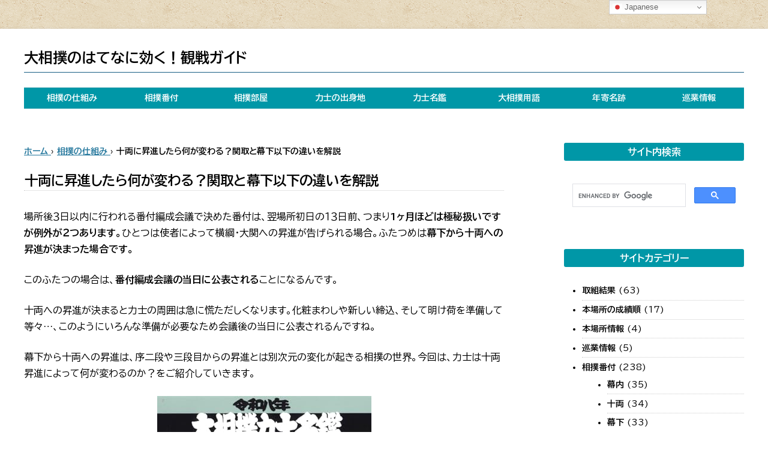

--- FILE ---
content_type: text/html; charset=UTF-8
request_url: https://sumo-guide.com/jyuuryou-syoushin
body_size: 21873
content:
<!DOCTYPE html>
<!--[if IE 7]>
<html class="ie ie7" lang="ja">
<![endif]-->
<!--[if IE 8]>
<html class="ie ie8" lang="ja">
<![endif]-->
<!--[if !(IE 7) & !(IE 8)]><!-->
<html lang="ja">
<!--<![endif]-->
<head>
<meta charset="UTF-8"/>
<meta name="viewport" content="width=device-width"/>
<title>関取と幕下以下は何が違う？十両に昇進したら何が変わるのか？十両（関取）と幕下以下の違いを解説</title>
<link rel="profile" href="http://gmpg.org/xfn/11"/>
<link rel="pingback" href="https://sumo-guide.com/xmlrpc.php"/>
<!--[if lt IE 9]>
<script src="//sumo-guide.com/wp-content/cache/wpfc-minified/1pzoxpqn/fxg65.js"></script>
<![endif]-->
<meta name='robots' content='max-image-preview:large'/>
<style>img:is([sizes="auto" i], [sizes^="auto," i]){contain-intrinsic-size:3000px 1500px}</style>
<meta name="description" content="相撲界では十両以上の関取になってはじめて一人前と認められる為に関取と幕下以下では天と地ほどの差があります。通常、番付発表は本場所の１３日前ですが十両昇進力士は関取としての準備が多い為に番付編成会議の当日に公表されています。大相撲の世界では十両以上になると月給が貰えるようになり、大銀杏が結えて博多織の色彩豊かな締込をしめて土俵にあがり、付け人がまわりの世話をしてくれるなど変化がたくさんあるのです。今回は幕下から十両への昇進でどれほど待遇が変わるのか？その驚きの格差を徹底的に解説していきます。"/>
<meta name="keywords" content="大相撲,十両,関取,幕下,昇進,関取と幕下の違い"/>
<link rel="alternate" type="application/rss+xml" title="大相撲のはてなに効く！観戦ガイド &raquo; フィード" href="https://sumo-guide.com/feed"/>
<link rel="alternate" type="application/rss+xml" title="大相撲のはてなに効く！観戦ガイド &raquo; コメントフィード" href="https://sumo-guide.com/comments/feed"/>
<link rel="alternate" type="application/rss+xml" title="大相撲のはてなに効く！観戦ガイド &raquo; 十両に昇進したら何が変わる？関取と幕下以下の違いを解説 のコメントのフィード" href="https://sumo-guide.com/jyuuryou-syoushin/feed"/>
<script>window._wpemojiSettings={"baseUrl":"https:\/\/s.w.org\/images\/core\/emoji\/16.0.1\/72x72\/","ext":".png","svgUrl":"https:\/\/s.w.org\/images\/core\/emoji\/16.0.1\/svg\/","svgExt":".svg","source":{"concatemoji":"https:\/\/sumo-guide.com\/wp-includes\/js\/wp-emoji-release.min.js?ver=6.8.3"}};
!function(s,n){var o,i,e;function c(e){try{var t={supportTests:e,timestamp:(new Date).valueOf()};sessionStorage.setItem(o,JSON.stringify(t))}catch(e){}}function p(e,t,n){e.clearRect(0,0,e.canvas.width,e.canvas.height),e.fillText(t,0,0);var t=new Uint32Array(e.getImageData(0,0,e.canvas.width,e.canvas.height).data),a=(e.clearRect(0,0,e.canvas.width,e.canvas.height),e.fillText(n,0,0),new Uint32Array(e.getImageData(0,0,e.canvas.width,e.canvas.height).data));return t.every(function(e,t){return e===a[t]})}function u(e,t){e.clearRect(0,0,e.canvas.width,e.canvas.height),e.fillText(t,0,0);for(var n=e.getImageData(16,16,1,1),a=0;a<n.data.length;a++)if(0!==n.data[a])return!1;return!0}function f(e,t,n,a){switch(t){case"flag":return n(e,"\ud83c\udff3\ufe0f\u200d\u26a7\ufe0f","\ud83c\udff3\ufe0f\u200b\u26a7\ufe0f")?!1:!n(e,"\ud83c\udde8\ud83c\uddf6","\ud83c\udde8\u200b\ud83c\uddf6")&&!n(e,"\ud83c\udff4\udb40\udc67\udb40\udc62\udb40\udc65\udb40\udc6e\udb40\udc67\udb40\udc7f","\ud83c\udff4\u200b\udb40\udc67\u200b\udb40\udc62\u200b\udb40\udc65\u200b\udb40\udc6e\u200b\udb40\udc67\u200b\udb40\udc7f");case"emoji":return!a(e,"\ud83e\udedf")}return!1}function g(e,t,n,a){var r="undefined"!=typeof WorkerGlobalScope&&self instanceof WorkerGlobalScope?new OffscreenCanvas(300,150):s.createElement("canvas"),o=r.getContext("2d",{willReadFrequently:!0}),i=(o.textBaseline="top",o.font="600 32px Arial",{});return e.forEach(function(e){i[e]=t(o,e,n,a)}),i}function t(e){var t=s.createElement("script");t.src=e,t.defer=!0,s.head.appendChild(t)}"undefined"!=typeof Promise&&(o="wpEmojiSettingsSupports",i=["flag","emoji"],n.supports={everything:!0,everythingExceptFlag:!0},e=new Promise(function(e){s.addEventListener("DOMContentLoaded",e,{once:!0})}),new Promise(function(t){var n=function(){try{var e=JSON.parse(sessionStorage.getItem(o));if("object"==typeof e&&"number"==typeof e.timestamp&&(new Date).valueOf()<e.timestamp+604800&&"object"==typeof e.supportTests)return e.supportTests}catch(e){}return null}();if(!n){if("undefined"!=typeof Worker&&"undefined"!=typeof OffscreenCanvas&&"undefined"!=typeof URL&&URL.createObjectURL&&"undefined"!=typeof Blob)try{var e="postMessage("+g.toString()+"("+[JSON.stringify(i),f.toString(),p.toString(),u.toString()].join(",")+"));",a=new Blob([e],{type:"text/javascript"}),r=new Worker(URL.createObjectURL(a),{name:"wpTestEmojiSupports"});return void(r.onmessage=function(e){c(n=e.data),r.terminate(),t(n)})}catch(e){}c(n=g(i,f,p,u))}t(n)}).then(function(e){for(var t in e)n.supports[t]=e[t],n.supports.everything=n.supports.everything&&n.supports[t],"flag"!==t&&(n.supports.everythingExceptFlag=n.supports.everythingExceptFlag&&n.supports[t]);n.supports.everythingExceptFlag=n.supports.everythingExceptFlag&&!n.supports.flag,n.DOMReady=!1,n.readyCallback=function(){n.DOMReady=!0}}).then(function(){return e}).then(function(){var e;n.supports.everything||(n.readyCallback(),(e=n.source||{}).concatemoji?t(e.concatemoji):e.wpemoji&&e.twemoji&&(t(e.twemoji),t(e.wpemoji)))}))}((window,document),window._wpemojiSettings);</script>
<style id='wp-emoji-styles-inline-css'>img.wp-smiley, img.emoji{display:inline !important;border:none !important;box-shadow:none !important;height:1em !important;width:1em !important;margin:0 0.07em !important;vertical-align:-0.1em !important;background:none !important;padding:0 !important;}</style>
<link rel="stylesheet" type="text/css" href="//sumo-guide.com/wp-content/cache/wpfc-minified/2mtuzkoy/fxg64.css" media="all"/>
<style id='wp-block-library-theme-inline-css'>.wp-block-audio :where(figcaption){color:#555;font-size:13px;text-align:center}.is-dark-theme .wp-block-audio :where(figcaption){color:#ffffffa6}.wp-block-audio{margin:0 0 1em}.wp-block-code{border:1px solid #ccc;border-radius:4px;font-family:Menlo,Consolas,monaco,monospace;padding:.8em 1em}.wp-block-embed :where(figcaption){color:#555;font-size:13px;text-align:center}.is-dark-theme .wp-block-embed :where(figcaption){color:#ffffffa6}.wp-block-embed{margin:0 0 1em}.blocks-gallery-caption{color:#555;font-size:13px;text-align:center}.is-dark-theme .blocks-gallery-caption{color:#ffffffa6}:root :where(.wp-block-image figcaption){color:#555;font-size:13px;text-align:center}.is-dark-theme :root :where(.wp-block-image figcaption){color:#ffffffa6}.wp-block-image{margin:0 0 1em}.wp-block-pullquote{border-bottom:4px solid;border-top:4px solid;color:currentColor;margin-bottom:1.75em}.wp-block-pullquote cite,.wp-block-pullquote footer,.wp-block-pullquote__citation{color:currentColor;font-size:.8125em;font-style:normal;text-transform:uppercase}.wp-block-quote{border-left:.25em solid;margin:0 0 1.75em;padding-left:1em}.wp-block-quote cite,.wp-block-quote footer{color:currentColor;font-size:.8125em;font-style:normal;position:relative}.wp-block-quote:where(.has-text-align-right){border-left:none;border-right:.25em solid;padding-left:0;padding-right:1em}.wp-block-quote:where(.has-text-align-center){border:none;padding-left:0}.wp-block-quote.is-large,.wp-block-quote.is-style-large,.wp-block-quote:where(.is-style-plain){border:none}.wp-block-search .wp-block-search__label{font-weight:700}.wp-block-search__button{border:1px solid #ccc;padding:.375em .625em}:where(.wp-block-group.has-background){padding:1.25em 2.375em}.wp-block-separator.has-css-opacity{opacity:.4}.wp-block-separator{border:none;border-bottom:2px solid;margin-left:auto;margin-right:auto}.wp-block-separator.has-alpha-channel-opacity{opacity:1}.wp-block-separator:not(.is-style-wide):not(.is-style-dots){width:100px}.wp-block-separator.has-background:not(.is-style-dots){border-bottom:none;height:1px}.wp-block-separator.has-background:not(.is-style-wide):not(.is-style-dots){height:2px}.wp-block-table{margin:0 0 1em}.wp-block-table td,.wp-block-table th{word-break:normal}.wp-block-table :where(figcaption){color:#555;font-size:13px;text-align:center}.is-dark-theme .wp-block-table :where(figcaption){color:#ffffffa6}.wp-block-video :where(figcaption){color:#555;font-size:13px;text-align:center}.is-dark-theme .wp-block-video :where(figcaption){color:#ffffffa6}.wp-block-video{margin:0 0 1em}:root :where(.wp-block-template-part.has-background){margin-bottom:0;margin-top:0;padding:1.25em 2.375em}</style>
<style id='classic-theme-styles-inline-css'>.wp-block-button__link{color:#fff;background-color:#32373c;border-radius:9999px;box-shadow:none;text-decoration:none;padding:calc(.667em + 2px) calc(1.333em + 2px);font-size:1.125em}.wp-block-file__button{background:#32373c;color:#fff;text-decoration:none}</style>
<style id='global-styles-inline-css'>:root{--wp--preset--aspect-ratio--square:1;--wp--preset--aspect-ratio--4-3:4/3;--wp--preset--aspect-ratio--3-4:3/4;--wp--preset--aspect-ratio--3-2:3/2;--wp--preset--aspect-ratio--2-3:2/3;--wp--preset--aspect-ratio--16-9:16/9;--wp--preset--aspect-ratio--9-16:9/16;--wp--preset--color--black:#000000;--wp--preset--color--cyan-bluish-gray:#abb8c3;--wp--preset--color--white:#fff;--wp--preset--color--pale-pink:#f78da7;--wp--preset--color--vivid-red:#cf2e2e;--wp--preset--color--luminous-vivid-orange:#ff6900;--wp--preset--color--luminous-vivid-amber:#fcb900;--wp--preset--color--light-green-cyan:#7bdcb5;--wp--preset--color--vivid-green-cyan:#00d084;--wp--preset--color--pale-cyan-blue:#8ed1fc;--wp--preset--color--vivid-cyan-blue:#0693e3;--wp--preset--color--vivid-purple:#9b51e0;--wp--preset--color--blue:#21759b;--wp--preset--color--dark-gray:#444;--wp--preset--color--medium-gray:#9f9f9f;--wp--preset--color--light-gray:#e6e6e6;--wp--preset--gradient--vivid-cyan-blue-to-vivid-purple:linear-gradient(135deg,rgba(6,147,227,1) 0%,rgb(155,81,224) 100%);--wp--preset--gradient--light-green-cyan-to-vivid-green-cyan:linear-gradient(135deg,rgb(122,220,180) 0%,rgb(0,208,130) 100%);--wp--preset--gradient--luminous-vivid-amber-to-luminous-vivid-orange:linear-gradient(135deg,rgba(252,185,0,1) 0%,rgba(255,105,0,1) 100%);--wp--preset--gradient--luminous-vivid-orange-to-vivid-red:linear-gradient(135deg,rgba(255,105,0,1) 0%,rgb(207,46,46) 100%);--wp--preset--gradient--very-light-gray-to-cyan-bluish-gray:linear-gradient(135deg,rgb(238,238,238) 0%,rgb(169,184,195) 100%);--wp--preset--gradient--cool-to-warm-spectrum:linear-gradient(135deg,rgb(74,234,220) 0%,rgb(151,120,209) 20%,rgb(207,42,186) 40%,rgb(238,44,130) 60%,rgb(251,105,98) 80%,rgb(254,248,76) 100%);--wp--preset--gradient--blush-light-purple:linear-gradient(135deg,rgb(255,206,236) 0%,rgb(152,150,240) 100%);--wp--preset--gradient--blush-bordeaux:linear-gradient(135deg,rgb(254,205,165) 0%,rgb(254,45,45) 50%,rgb(107,0,62) 100%);--wp--preset--gradient--luminous-dusk:linear-gradient(135deg,rgb(255,203,112) 0%,rgb(199,81,192) 50%,rgb(65,88,208) 100%);--wp--preset--gradient--pale-ocean:linear-gradient(135deg,rgb(255,245,203) 0%,rgb(182,227,212) 50%,rgb(51,167,181) 100%);--wp--preset--gradient--electric-grass:linear-gradient(135deg,rgb(202,248,128) 0%,rgb(113,206,126) 100%);--wp--preset--gradient--midnight:linear-gradient(135deg,rgb(2,3,129) 0%,rgb(40,116,252) 100%);--wp--preset--font-size--small:13px;--wp--preset--font-size--medium:20px;--wp--preset--font-size--large:36px;--wp--preset--font-size--x-large:42px;--wp--preset--spacing--20:0.44rem;--wp--preset--spacing--30:0.67rem;--wp--preset--spacing--40:1rem;--wp--preset--spacing--50:1.5rem;--wp--preset--spacing--60:2.25rem;--wp--preset--spacing--70:3.38rem;--wp--preset--spacing--80:5.06rem;--wp--preset--shadow--natural:6px 6px 9px rgba(0, 0, 0, 0.2);--wp--preset--shadow--deep:12px 12px 50px rgba(0, 0, 0, 0.4);--wp--preset--shadow--sharp:6px 6px 0px rgba(0, 0, 0, 0.2);--wp--preset--shadow--outlined:6px 6px 0px -3px rgba(255, 255, 255, 1), 6px 6px rgba(0, 0, 0, 1);--wp--preset--shadow--crisp:6px 6px 0px rgba(0, 0, 0, 1);}:where(.is-layout-flex){gap:0.5em;}:where(.is-layout-grid){gap:0.5em;}body .is-layout-flex{display:flex;}.is-layout-flex{flex-wrap:wrap;align-items:center;}.is-layout-flex > :is(*, div){margin:0;}body .is-layout-grid{display:grid;}.is-layout-grid > :is(*, div){margin:0;}:where(.wp-block-columns.is-layout-flex){gap:2em;}:where(.wp-block-columns.is-layout-grid){gap:2em;}:where(.wp-block-post-template.is-layout-flex){gap:1.25em;}:where(.wp-block-post-template.is-layout-grid){gap:1.25em;}.has-black-color{color:var(--wp--preset--color--black) !important;}.has-cyan-bluish-gray-color{color:var(--wp--preset--color--cyan-bluish-gray) !important;}.has-white-color{color:var(--wp--preset--color--white) !important;}.has-pale-pink-color{color:var(--wp--preset--color--pale-pink) !important;}.has-vivid-red-color{color:var(--wp--preset--color--vivid-red) !important;}.has-luminous-vivid-orange-color{color:var(--wp--preset--color--luminous-vivid-orange) !important;}.has-luminous-vivid-amber-color{color:var(--wp--preset--color--luminous-vivid-amber) !important;}.has-light-green-cyan-color{color:var(--wp--preset--color--light-green-cyan) !important;}.has-vivid-green-cyan-color{color:var(--wp--preset--color--vivid-green-cyan) !important;}.has-pale-cyan-blue-color{color:var(--wp--preset--color--pale-cyan-blue) !important;}.has-vivid-cyan-blue-color{color:var(--wp--preset--color--vivid-cyan-blue) !important;}.has-vivid-purple-color{color:var(--wp--preset--color--vivid-purple) !important;}.has-black-background-color{background-color:var(--wp--preset--color--black) !important;}.has-cyan-bluish-gray-background-color{background-color:var(--wp--preset--color--cyan-bluish-gray) !important;}.has-white-background-color{background-color:var(--wp--preset--color--white) !important;}.has-pale-pink-background-color{background-color:var(--wp--preset--color--pale-pink) !important;}.has-vivid-red-background-color{background-color:var(--wp--preset--color--vivid-red) !important;}.has-luminous-vivid-orange-background-color{background-color:var(--wp--preset--color--luminous-vivid-orange) !important;}.has-luminous-vivid-amber-background-color{background-color:var(--wp--preset--color--luminous-vivid-amber) !important;}.has-light-green-cyan-background-color{background-color:var(--wp--preset--color--light-green-cyan) !important;}.has-vivid-green-cyan-background-color{background-color:var(--wp--preset--color--vivid-green-cyan) !important;}.has-pale-cyan-blue-background-color{background-color:var(--wp--preset--color--pale-cyan-blue) !important;}.has-vivid-cyan-blue-background-color{background-color:var(--wp--preset--color--vivid-cyan-blue) !important;}.has-vivid-purple-background-color{background-color:var(--wp--preset--color--vivid-purple) !important;}.has-black-border-color{border-color:var(--wp--preset--color--black) !important;}.has-cyan-bluish-gray-border-color{border-color:var(--wp--preset--color--cyan-bluish-gray) !important;}.has-white-border-color{border-color:var(--wp--preset--color--white) !important;}.has-pale-pink-border-color{border-color:var(--wp--preset--color--pale-pink) !important;}.has-vivid-red-border-color{border-color:var(--wp--preset--color--vivid-red) !important;}.has-luminous-vivid-orange-border-color{border-color:var(--wp--preset--color--luminous-vivid-orange) !important;}.has-luminous-vivid-amber-border-color{border-color:var(--wp--preset--color--luminous-vivid-amber) !important;}.has-light-green-cyan-border-color{border-color:var(--wp--preset--color--light-green-cyan) !important;}.has-vivid-green-cyan-border-color{border-color:var(--wp--preset--color--vivid-green-cyan) !important;}.has-pale-cyan-blue-border-color{border-color:var(--wp--preset--color--pale-cyan-blue) !important;}.has-vivid-cyan-blue-border-color{border-color:var(--wp--preset--color--vivid-cyan-blue) !important;}.has-vivid-purple-border-color{border-color:var(--wp--preset--color--vivid-purple) !important;}.has-vivid-cyan-blue-to-vivid-purple-gradient-background{background:var(--wp--preset--gradient--vivid-cyan-blue-to-vivid-purple) !important;}.has-light-green-cyan-to-vivid-green-cyan-gradient-background{background:var(--wp--preset--gradient--light-green-cyan-to-vivid-green-cyan) !important;}.has-luminous-vivid-amber-to-luminous-vivid-orange-gradient-background{background:var(--wp--preset--gradient--luminous-vivid-amber-to-luminous-vivid-orange) !important;}.has-luminous-vivid-orange-to-vivid-red-gradient-background{background:var(--wp--preset--gradient--luminous-vivid-orange-to-vivid-red) !important;}.has-very-light-gray-to-cyan-bluish-gray-gradient-background{background:var(--wp--preset--gradient--very-light-gray-to-cyan-bluish-gray) !important;}.has-cool-to-warm-spectrum-gradient-background{background:var(--wp--preset--gradient--cool-to-warm-spectrum) !important;}.has-blush-light-purple-gradient-background{background:var(--wp--preset--gradient--blush-light-purple) !important;}.has-blush-bordeaux-gradient-background{background:var(--wp--preset--gradient--blush-bordeaux) !important;}.has-luminous-dusk-gradient-background{background:var(--wp--preset--gradient--luminous-dusk) !important;}.has-pale-ocean-gradient-background{background:var(--wp--preset--gradient--pale-ocean) !important;}.has-electric-grass-gradient-background{background:var(--wp--preset--gradient--electric-grass) !important;}.has-midnight-gradient-background{background:var(--wp--preset--gradient--midnight) !important;}.has-small-font-size{font-size:var(--wp--preset--font-size--small) !important;}.has-medium-font-size{font-size:var(--wp--preset--font-size--medium) !important;}.has-large-font-size{font-size:var(--wp--preset--font-size--large) !important;}.has-x-large-font-size{font-size:var(--wp--preset--font-size--x-large) !important;}:where(.wp-block-post-template.is-layout-flex){gap:1.25em;}:where(.wp-block-post-template.is-layout-grid){gap:1.25em;}:where(.wp-block-columns.is-layout-flex){gap:2em;}:where(.wp-block-columns.is-layout-grid){gap:2em;}:root :where(.wp-block-pullquote){font-size:1.5em;line-height:1.6;}</style>
<link rel="stylesheet" type="text/css" href="//sumo-guide.com/wp-content/cache/wpfc-minified/2m8ovd0o/fxg64.css" media="all"/>
<!--[if lt IE 9]>
<link rel='stylesheet' id='twentytwelve-ie-css' href='https://sumo-guide.com/wp-content/themes/twentytwelve/css/ie.css?ver=20150214' type='text/css' media='all'/>
<![endif]-->
<link rel="stylesheet" type="text/css" href="//sumo-guide.com/wp-content/cache/wpfc-minified/jqxfoh4c/fxg64.css" media="all"/>
<link rel="https://api.w.org/" href="https://sumo-guide.com/wp-json/"/><link rel="alternate" title="JSON" type="application/json" href="https://sumo-guide.com/wp-json/wp/v2/posts/3200"/><link rel="EditURI" type="application/rsd+xml" title="RSD" href="https://sumo-guide.com/xmlrpc.php?rsd"/>
<meta name="generator" content="WordPress 6.8.3"/>
<link rel="canonical" href="https://sumo-guide.com/jyuuryou-syoushin"/>
<link rel='shortlink' href='https://sumo-guide.com/?p=3200'/>
<link rel="alternate" title="oEmbed (JSON)" type="application/json+oembed" href="https://sumo-guide.com/wp-json/oembed/1.0/embed?url=https%3A%2F%2Fsumo-guide.com%2Fjyuuryou-syoushin"/>
<link rel="alternate" title="oEmbed (XML)" type="text/xml+oembed" href="https://sumo-guide.com/wp-json/oembed/1.0/embed?url=https%3A%2F%2Fsumo-guide.com%2Fjyuuryou-syoushin&#038;format=xml"/>
<script src="https://sumo-guide.com/wp-includes/js/jquery/jquery.min.js?ver=3.7.1" id="jquery-core-js"></script>
<script src="https://sumo-guide.com/wp-includes/js/jquery/jquery-migrate.min.js?ver=3.4.1" id="jquery-migrate-js"></script>
<style>.broken_link, a.broken_link{text-decoration:line-through;}</style><style id="custom-background-css">body.custom-background{background-color:#ffffff;background-image:url("https://sumo-guide.com/wp-content/uploads/vintage-concrete.png");background-position:left top;background-size:auto;background-repeat:repeat;background-attachment:scroll;}</style>
<style>.no-js .native-lazyload-js-fallback{display:none;}</style>
<link rel="icon" href="https://sumo-guide.com/wp-content/uploads/cropped-smo_icon-32x32.png" sizes="32x32"/>
<link rel="icon" href="https://sumo-guide.com/wp-content/uploads/cropped-smo_icon-192x192.png" sizes="192x192"/>
<link rel="apple-touch-icon" href="https://sumo-guide.com/wp-content/uploads/cropped-smo_icon-180x180.png"/>
<meta name="msapplication-TileImage" content="https://sumo-guide.com/wp-content/uploads/cropped-smo_icon-270x270.png"/>
<meta http-equiv="x-dns-prefetch-control" content="on">
<link rel='preconnect' href="//pagead2.googlesyndication.com">
<link rel='dns-prefetch' href="//pagead2.googlesyndication.com">
<link rel="preconnect dns-prefetch" href="//googleads.g.doubleclick.net" crossorigin>
<link rel="preconnect dns-prefetch" href="//stats.g.doubleclick.net" crossorigin>
<link rel="preconnect dns-prefetch" href="//static.doubleclick.net" crossorigin>
<link rel='dns-prefetch' href="//tpc.googlesyndication.com">
<link rel='preconnect' href="//www.gstatic.com" crossorigin>
<link rel='dns-prefetch' href="//www.gstatic.com" crossorigin>
<link rel='dns-prefetch' href="//fonts.googleapis.com">
<link rel="preconnect" href="https://fonts.googleapis.com">
<link rel="preconnect" href="https://fonts.gstatic.com" crossorigin>
<link rel="stylesheet" href="https://fonts.googleapis.com/css2?family=BIZ+UDPGothic:wght@400;700&display=swap" media="print" onload="this.media='all'">
<link rel="preload" as="font" type="font/woff2" href="https://cdn.jsdelivr.net/npm/@fortawesome/fontawesome-free@5.6.3/webfonts/fa-regular-400.woff2" crossorigin>
<link rel="preload" as="font" type="font/woff2" href="https://cdn.jsdelivr.net/npm/@fortawesome/fontawesome-free@5.6.3/webfonts/fa-solid-900.woff2" crossorigin>
<style>body{background-color:#fff;color:#000;}
.site-content{min-height:500px;}
@media screen and (max-width:959px){
.site{max-width:100%;margin:0;}
}
@media screen and (min-width:960px){
.site{max-width:1020px;margin:0 auto;}
}
@media screen and (min-width:1093px){
.site{max-width:1250px;margin:0 auto;}
}</style>
<script>(function(){
var adLoaded=false;
var gaId='G-JE9YGLSDWE';
function loadAll(){
if(adLoaded) return;
adLoaded=true;
setTimeout(function(){
var menu=document.querySelector('.footer_menu');
var topBtn=document.querySelector('#scroll-top');
if(menu) menu.classList.add('show-ui');
if(topBtn) topBtn.classList.add('show-ui');
}, 3000);
setTimeout(function(){
var s=document.createElement('script');
s.src="https://pagead2.googlesyndication.com/pagead/js/adsbygoogle.js?client=ca-pub-8896686397470019";
s.crossOrigin="anonymous";
s.async=true;
document.head.appendChild(s);
}, 3000);
setTimeout(function(){
var ga=document.createElement('script');
ga.src="https://www.googletagmanager.com/gtag/js?id=" + gaId;
ga.async=true;
document.head.appendChild(ga);
ga.onload=function(){
window.dataLayer=window.dataLayer||[];
function gtag(){dataLayer.push(arguments);}
gtag('js', new Date());
gtag('config', gaId);
};}, 7000);
}
if(document.readyState==='complete'){ loadAll(); }else{ window.addEventListener('load', loadAll); }})();</script>
<script src='//sumo-guide.com/wp-content/cache/wpfc-minified/98tybtde/fxg65.js'></script>
</head>
<body class="wp-singular post-template-default single single-post postid-3200 single-format-standard custom-background wp-embed-responsive wp-theme-twentytwelve wp-child-theme-child categoryid-4 single-author">
<div id="page" class="hfeed site">
<header id="masthead" class="site-header" role="banner">
<hgroup>
<h1 class="site-title"><a href="https://sumo-guide.com/" title="大相撲のはてなに効く！観戦ガイド" rel="home">大相撲のはてなに効く！観戦ガイド</a></h1>
<h2 class="site-description"></h2>
</hgroup>
<nav id="site-navigation" class="main-navigation" role="navigation">
<div class="menu-%e7%9b%b8%e6%92%b2%e8%a6%b3%e6%88%a6%e3%82%ac%e3%82%a4%e3%83%89-container"><ul id="menu-%e7%9b%b8%e6%92%b2%e8%a6%b3%e6%88%a6%e3%82%ac%e3%82%a4%e3%83%89" class="nav-menu"><li id="menu-item-293" class="menu-item menu-item-type-taxonomy menu-item-object-category current-post-ancestor current-menu-parent current-post-parent menu-item-293"><a href="https://sumo-guide.com/category/mechanism-of-sumo">相撲の仕組み</a></li> <li id="menu-item-13866" class="menu-item menu-item-type-post_type menu-item-object-post menu-item-13866"><a href="https://sumo-guide.com/banduke">相撲番付</a></li> <li id="menu-item-7417" class="menu-item menu-item-type-post_type menu-item-object-post menu-item-7417"><a href="https://sumo-guide.com/sumoubeya-table-of-contents">相撲部屋</a></li> <li id="menu-item-7418" class="menu-item menu-item-type-post_type menu-item-object-post menu-item-7418"><a href="https://sumo-guide.com/hometown-table-of-contents">力士の出身地</a></li> <li id="menu-item-227945" class="menu-item menu-item-type-post_type menu-item-object-post menu-item-227945"><a href="https://sumo-guide.com/rikishi-name-book-contents-page">力士名鑑</a></li> <li id="menu-item-494316" class="menu-item menu-item-type-post_type menu-item-object-post menu-item-494316"><a href="https://sumo-guide.com/sumo-terms-book-contents-page">大相撲用語</a></li> <li id="menu-item-294" class="menu-item menu-item-type-taxonomy menu-item-object-category menu-item-294"><a href="https://sumo-guide.com/category/toshiyori-meiseki">年寄名跡</a></li> <li id="menu-item-632255" class="menu-item menu-item-type-post_type menu-item-object-post menu-item-632255"><a href="https://sumo-guide.com/sumo-jungyo-autumn-schedule">巡業情報</a></li> </ul></div></nav>
</header>
<div id="main" class="wrapper">
<div id="primary" class="site-content">
<div id="content" role="main">
<div id="breadcrumb">
<ol itemscope itemtype="http://schema.org/BreadcrumbList">
<li itemprop="itemListElement" itemscope itemtype="http://schema.org/ListItem"> <a itemprop="item" href="https://sumo-guide.com"> <span itemprop="name">ホーム</span> </a> › <meta itemprop="position" content="1"/> </li>
<li itemprop="itemListElement" itemscope itemtype="http://schema.org/ListItem"> <a itemprop="item" href="https://sumo-guide.com/category/mechanism-of-sumo"> <span itemprop="name">相撲の仕組み</span> </a> › <meta itemprop="position" content="2"/> </li>
<div>十両に昇進したら何が変わる？関取と幕下以下の違いを解説</div></ol></div><article id="post-3200" class="post-3200 post type-post status-publish format-standard hentry category-mechanism-of-sumo">
<header class="entry-header">
<h1 class="entry-title">十両に昇進したら何が変わる？関取と幕下以下の違いを解説</h1>
</header>
<div class="entry-content">
<p>場所後３日以内に行われる番付編成会議で決めた番付は、翌場所初日の１３日前、つまり<strong>1ヶ月ほどは極秘扱いですが例外が２つあります。</strong>ひとつは使者によって横綱・大関への昇進が告げられる場合。ふたつめは<strong>幕下から十両への昇進が決まった場合です。</strong></p>
<p>このふたつの場合は、<strong>番付編成会議の当日に公表される</strong>ことになるんです。</p>
<p>十両への昇進が決まると力士の周囲は急に慌ただしくなります。化粧まわしや新しい締込、そして明け荷を準備して等々…、このようにいろんな準備が必要なため会議後の当日に公表されるんですね。</p>
<p>幕下から十両への昇進は、序二段や三段目からの昇進とは別次元の変化が起きる相撲の世界。今回は、力士は十両昇進によって何が変わるのか？をご紹介していきます。</p>
<aside class="ad-h2-container" style="display: block !important; width: 100%; min-height: 280px; text-align: center; margin: 20px 0;"><div class="ad-hybrid-container" style="min-height: 320px; margin: 20px 0;">
<div class="hybrid-moshimo"> <a href="//af.moshimo.com/af/c/click?a_id=870824&p_id=170&pc_id=185&pl_id=4062&url=https%3A%2F%2Fwww.amazon.co.jp%2Fdp%2F4583117981" rel="nofollow" referrerpolicy="no-referrer-when-downgrade"> <img fetchpriority="high" decoding="async" src="https://sumo-guide.com/wp-content/plugins/native-lazyload/assets/images/placeholder.svg" alt="令和八年大相撲力士名鑑" width="357" height="500" loading="lazy" class="native-lazyload-js-fallback" data-src="https://images-fe.ssl-images-amazon.com/images/I/41esfKN2vwL._SL500_.jpg"><noscript><img loading="lazy" fetchpriority="high" decoding="async" src="https://images-fe.ssl-images-amazon.com/images/I/41esfKN2vwL._SL500_.jpg" alt="令和八年大相撲力士名鑑" width="357" height="500"></noscript> <br><span class="moshimo-text">令和八年大相撲力士名鑑</span> </a></div><div class="hybrid-google" style="min-height: 280px;">
<div style="font-size: 12px; color: #999; margin-bottom: 5px; text-align: center;">スポンサーリンク</div><ins class="adsbygoogle" style="display:block; width: 100% !important; text-align:center;" data-ad-layout="in-article" data-ad-format="fluid" data-ad-client="ca-pub-8896686397470019" data-ad-slot="8873012373"></ins>
<script>(function(){var m=document.currentScript.parentElement,i=m.querySelector('ins.adsbygoogle'),c=0,r=function(){var s=setInterval(function(){c++;if((i&&i.offsetWidth>0)||c>30){(adsbygoogle=window.adsbygoogle||[]).push({});clearInterval(s)}},50);setTimeout(function(){clearInterval(s)},5000)};r()})()</script></div></div></aside><div id="toc_container" class="no_bullets"><p class="toc_title">この記事の目次</p><ul class="toc_list"><li><a href="#i">十両と幕下では待遇が天と地の差</a><ul><li><a href="#i-2">お相撲さんは十両以上？</a></li><li><a href="#i-3">幕下以下は力士養成員</a></li><li><a href="#i-4">十両以上でやっと月給が貰える</a></li><li><a href="#i-5">大部屋から個室へ、そして付け人がつく</a></li><li><a href="#i-6">服装にも変化が</a></li><li><a href="#i-7">明け荷が贈られる</a></li></ul></li><li><a href="#i-8">十両になると土俵姿が変わる</a><ul><li><a href="#i-9">大銀杏を結って土俵を務める</a></li><li><a href="#i-10">締込が変わる</a></li><li><a href="#i-11">化粧まわしで土俵入り</a></li><li><a href="#i-12">土俵上での所作の変化</a></li><li><a href="#i-13">取組は１場所７番から１５番になる</a></li></ul></li><li><a href="#i-14">まとめ</a></li></ul></div><h2><span id="i">十両と幕下では待遇が天と地の差</span></h2>
<p>まずは本題に入る前にひとつだけ。一般的に<strong>「十両（じゅうりょう）」</strong>と呼んでいますが、本来は<strong>「十枚目（じゅうまいめ）」が正式な呼称</strong>です。</p>
<p>江戸の頃には十枚目（十両）の地位はなかったのですが、幕末から明治初期の頃になると、幕下の上位１０枚目までの力士に対して<strong>特別な給金</strong>が出るようになりました。その<strong>金額が「１０両」</strong>で待遇も関取と同様になり、やがて明治の中頃には十枚目（十両）という地位が成立したようです。</p>
<p>この<strong>十両の給金が、地位としての十両の語源</strong>ではないかと言われています。と言うことで正式には十枚目なのですが、この記事では世間的に浸透している十両を用いて説明していきたいと思います。</p>
<h3><span id="i-2">お相撲さんは十両以上？</span></h3>
<p>力士のことを「〇ノ山関（ぜき）」と呼ぶ表現は聞いたことはありませんか？いかにもお相撲さんという感じがする呼び方ですよね。実はこの呼び方はすべての力士には使えず<strong>「関取（せきとり）」</strong>と呼ばれる力士に対してのみ使える言葉なのです。</p>
<p>この<strong>関取とは十両以上の力士のことを指し、その関取の四股名につける敬称が「関」なのです。</strong></p>
<p>それでは関取ではない幕下以下の力士の四股名はどうやって呼ぶのか？これは「△乃海さん」のように「さん」が敬称になります。いかにもお相撲さんという見た目なのに何だか不思議な感じがしちゃいますね！</p>
<h3><span id="i-3">幕下以下は力士養成員</span></h3>
<p>一般の人からすれば幕下以下の力士も十分に「お相撲さん」という感じですが、相撲協会での<strong>幕下以下力士の正式な呼称は「力士養成員」と言い、まだ養成段階との位置づけ</strong>になっているんです。</p>
<p>関取になってはじめて一人前と認められる相撲の世界。十両と幕下以下では待遇面で大きく違いがあります。</p>
<h3><span id="i-4">十両以上でやっと月給が貰える</span></h3>
<p>幕下以下の力士は月給がもらえません。なんと<strong>十両以上の関取になってやっと月給が貰えるようになる</strong>んです。</p>
<p>ただ、幕下以下も無給というわけではなく、場所ごとの手当と奨励金は支給されています。幕下で説明すると、手当は<span class="marker_blue">場所ごとに１６万５千円</span>となっています。これに勝ち星と勝ち越しの星の数で計算する奨励金が（仮に全勝で）５万９５００円、つまり最大で２２万４５００円が支給されることになります。あくまで全勝したらですが。</p>
<p>約２３万円と聞くと多いと思う方もいるかもしれませんが、この支給は<span class="marker_blue">「本場所ごと」なので年６場所のみ</span>。つまり年額１３５万円ほどしか貰えないんです。しかも、この例で示したのはあくまでも全勝した場合の計算なので、実際はもっと少ないしそれ以前に年６回全勝してたら幕下からもう上がっていますね（笑）</p>
<p>では、その十両になったらいくら貰えるのかというと<span><strong>月給で１１０万円</strong></span>だそうです！さらに月給だけではなく賞与や手当、補助費などを入れると<strong>年収で１７００万円以上</strong>になります。しかもこれだけではありません。本場所ごとに「力士報奨金」と呼ばれる月給制の給与とは別の給金が支払われるので実際の年収はもっと高くなります。</p>
<div class="txt-link is-cv is-trembling"> <a href="https://sumo-guide.com/rikishu-kyuuryou-system" target="_blank" rel="noopener noreferrer">力士の給料はどれぐらい？収入を詳細解説</a></div><p>どうでしょう？<strong>幕下以下と十両では収入が桁違い</strong>になりますね。関取になってはじめて故郷に錦を飾れるようになるんです。</p>
<p>ちなみに…これらの支給は<strong>各部屋からではなく相撲協会からの支給</strong>になります。<strong>親方も力士も裏方もすべて相撲協会所属で、各相撲部屋は協会から力士を委託され、指導と養成を委託されています</strong>。このような形態になっているため、相撲協会から給料を貰うんですね。</p>
<h3><span id="i-5">大部屋から個室へ、そして付け人がつく</span></h3>
<p>基本的に幕下以下の力士たちは<strong>相撲部屋の部屋住み</strong>です。<strong>他の力士たちと大部屋で寝食を共にして日夜稽古に励む</strong>のですが、晴れて<strong>関取になると個室になり自由に外食することもできます。</strong></p>
<p>また関取には<strong>「付け人（つけびと）」</strong>という身の回り世話をしてくれる力士がつきます。基本的に同じ部屋の力士がつとめますが、人数が足りない時は同じ一門の他の部屋の力士がつく場合も。テレビ中継でたまに映る花道の奥で関取と一緒にいる浴衣姿の力士は付け人ですね。</p>
<p>場所中の付け人は、お水を渡して柔軟の手伝い、そして場所布団（土俵脇で関取が座る座布団）を運んだりしていますが、場所以外でも普段の洗濯や入浴に給仕にお使いなど、あらゆることをこなします。このような付け人が十両で２～３人、幕内で３～４人、横綱にもなると１０人近くもつくのです！</p>
<h3><span id="i-6">服装にも変化が</span></h3>
<p>十両になると<strong>羽織袴の着用が許されます。</strong>また、幕下の時はエナメル雪駄と黒足袋でしたが、十両になると<strong>畳敷の雪駄に白足袋</strong>を履くことが許されます。場所入りの際には服装にも注目してみましょう。</p>
<h3><span id="i-7">明け荷が贈られる</span></h3>
<p>関取になると<strong>「明け荷（あけに）」</strong>の使用が許されます。明け荷とは力士の締込や化粧まわしなどを入れる竹で編まれた葛篭（つづら）で、箱の表面に和紙を貼って渋と漆で固められ、正面と背面には四股名が大きく書かれます。</p>
<p>この明け荷は<strong>十両昇進のお祝いとして後援会、または同期生から贈られる</strong>ことが多く、その明け荷の側面には贈り主が書かれているそうです。</p>
<p>明け荷に詰めるものはどれも関取になって許されるものばかり。場所の初日までには付け人が仕度部屋に運び込み、千秋楽まで置かれることになります。また地方場所や巡業も明け荷は関取と一緒に旅をします。</p>
<aside class="ad-h2-container" style="display: block !important; width: 100%; min-height: 280px; text-align: center; margin: 20px 0;"><div class="ad-hybrid-container" style="min-height: 320px; margin: 20px 0;">
<div class="hybrid-moshimo"> <a href="//af.moshimo.com/af/c/click?a_id=870824&p_id=170&pc_id=185&pl_id=4062&url=https%3A%2F%2Fwww.amazon.co.jp%2Fdp%2F441532472X" rel="nofollow" referrerpolicy="no-referrer-when-downgrade"> <img decoding="async" src="https://sumo-guide.com/wp-content/plugins/native-lazyload/assets/images/placeholder.svg" alt="全部わかる大相撲ガイド" width="357" height="500" loading="lazy" class="native-lazyload-js-fallback" data-src="https://images-fe.ssl-images-amazon.com/images/I/514yXlzsaPL._SL500_.jpg"><noscript><img loading="lazy" decoding="async" src="https://images-fe.ssl-images-amazon.com/images/I/514yXlzsaPL._SL500_.jpg" alt="全部わかる大相撲ガイド" width="357" height="500"></noscript> <br><span class="moshimo-text">全部わかる大相撲ガイド</span> </a></div><div class="hybrid-google" style="min-height: 280px;">
<div style="font-size: 12px; color: #999; margin-bottom: 5px; text-align: center;">スポンサーリンク</div><ins class="adsbygoogle" style="display:block; width: 100% !important; text-align:center;" data-ad-layout="in-article" data-ad-format="fluid" data-ad-client="ca-pub-8896686397470019" data-ad-slot="4542885125"></ins>
<script>(function(){var m=document.currentScript.parentElement,i=m.querySelector('ins.adsbygoogle'),c=0,r=function(){var s=setInterval(function(){c++;if((i&&i.offsetWidth>0)||c>30){(adsbygoogle=window.adsbygoogle||[]).push({});clearInterval(s)}},50);setTimeout(function(){clearInterval(s)},5000)};r()})()</script></div></div></aside><h2><span id="i-8">十両になると土俵姿が変わる</span></h2>
<p>待遇の次は力士の土俵上での変化を紹介していきます。相撲観戦としてはいちばん目につくことなので、幕下と十両の違いを整理しましょう。</p>
<h3><span id="i-9">大銀杏を結って土俵を務める</span></h3>
<p>十両になると関取の証<strong>「大銀杏（おおいちょう）」を結うことが許されます。</strong>幕下以下は元結で縛ったまげを前に寝かせただけの、いわゆる「ちょんまげ」で土俵に上がりますが、十両以上の関取になると大銀杏で土俵を務めることになります。</p>
<p>大銀杏は熟練した床山が２０～３０分かけて結う一種の芸術品で、<strong>力士の髪質や好みに合わせてカスタマイズされる言わば一点もの！</strong>その力士ごとの違いも観戦の楽しみですよね。力士になったからにはいつかは大銀杏で土俵に上がりたい！そんな想いで入門するのではないでしょうか。</p>
<p>そんな大銀杏ですが、幕下以下でも結ってもらえる時があります。それは幕下上位が十両の力士と対戦するときです。この時は十両の土俵に上がるのと、上位力士に対する敬意から大銀杏に結うのがしきたりとなっています。</p>
<p>また、弓取り式や初っ切りを務める力士も大銀杏を結ってもらえます。今は序二段の聡ノ富士が大銀杏姿で弓取り式を務めていますね。</p>
<h3><span id="i-10">締込が変わる</span></h3>
<p>幕下以下は普段の稽古で使っている黒か紺色の「稽古まわし」で土俵に上がりますが、関取になると艶のある<strong>博多織の「締込（しめこみ）」</strong>を許されます。稽古まわしとは違い色も多彩で、各力士の個性が見た目に楽しいです。</p>
<p>また、締込の間に挟んで垂らす下がりも変わり、幕下以下のブラブラした木綿のひもから、締込と同じ博多織を布糊（ふのり）で固めた棒状の下がりになります。</p>
<p>ビシッとした見た目でカッコいいですが、十両に上がったばかりの力士が下がりを捌くのに苦労する姿も初々しくて注目ポイントです。</p>
<p>ちなみに関取になると稽古まわしも変わります。幕下以下の黒ではなく、<strong>関取は白い稽古まわしを許されます。</strong>相撲部屋の稽古見学や巡業の稽古の際にはぜひ注目して見てくださいね。</p>
<h3><span id="i-11">化粧まわしで土俵入り</span></h3>
<p>十両には十両土俵入りがあるため、<strong>化粧まわし</strong>が許されます。華やかなものやお国柄が現れているもの、はたまた面白い図案のものまで化粧まわしを見るのも楽しいですが、これは力士の昇進の祝いに後援会や出身校から贈られることが多いようです。</p>
<p>この化粧まわしは関取になった証とも言えるとても大切なものですが、関取は力士全体の約１０％にしかすぎず、残りの９０％の力士は化粧まわしをまくことなく現役を終えるのです。</p>
<div class="box-memo"><span class="box-title">関取以外も化粧まわしをまける？</span> <p>ただし、前相撲を取り終えて序ノ口からデビューする新弟子は、新序出世披露の時に兄弟子たちや師匠の化粧まわしを借りて土俵でお披露目されます。</p> <p>大きな希望を胸いっぱいに膨らませて、次は自分の力で化粧まわしをまくんだと、稽古の日々が始まるのです。</p> <p>⇒<a href="https://sumo-guide.com/syusse-hirou-teuchi-shiki" target="_blank" rel="noopener noreferrer">【解説】新序出披露とはなにか？</a></p> <p>また、大銀杏の時と同じように弓取り式の力士も化粧まわしを締めて土俵にあがります。</p></div><h3><span id="i-12">土俵上での所作の変化</span></h3>
<p>十両からは土俵での所作も変化します。相撲と言えば塩をまくイメージがありますが、この<strong>塩まきは十両以上の関取だけが行います（</strong>取組の進行具合で幕下上位の力士がまくこともある）。</p>
<p>また、取り組み前に力水をつけてもらえるのも十両からです。この水は清めの意味があり、力士は口をすすいで身を清め土俵をつとめるのです。</p>
<p>取組の制限時間は幕下以下の２分から３分へと延びて、仕切りの回数が増えます。この仕切りを繰り替えして集中力を高めていく様子を見ると、がぜん大相撲らしさが増してきますよね！</p>
<p>⇒<a href="https://sumo-guide.com/when-tachiai" target="_blank" rel="noopener noreferrer">相撲はいつ立ち合うの？制限時間と時間調整の方法</a></p>
<h3><span id="i-13">取組は１場所７番から１５番になる</span></h3>
<p>これは「土俵姿」ではないですが、土俵上の変化としては一番大きいのではないでしょうか。幕下以下は本場所１５日間で７番勝負ですが、十両以上の関取は１５番勝負となります。</p>
<p>相撲の取組は数秒で終わるものがほとんどですが、その数秒のためにずっと神経を尖らせているのが力士たちです。体力的にも精神的にもきつい取組数の増加に果たして耐えられるのか？これを問われるのが新十両なんですね。</p>
<aside class="ad-h2-container" style="display: block !important; width: 100%; min-height: 280px; text-align: center; margin: 20px 0;"><aside class="google-ads" style="min-height: 280px; text-align: center; margin: 30px 0;">
<div style="font-size: 12px; color: #999; margin-bottom: 5px;">スポンサーリンク</div><ins class="adsbygoogle" style="display:block; width: 100% !important; text-align:center;" data-ad-client="ca-pub-8896686397470019" data-ad-slot="5498030729" data-ad-format="auto" data-full-width-responsive="true"></ins>
<script>(function(){var m=document.currentScript.parentElement,i=m.querySelector('ins.adsbygoogle'),c=0,r=function(){var s=setInterval(function(){c++;if((i&&i.offsetWidth>0)||c>30){(adsbygoogle=window.adsbygoogle||[]).push({});clearInterval(s)}},50);setTimeout(function(){clearInterval(s)},5000)};r()})()</script>
</aside></aside><h2><span id="i-14">まとめ</span></h2>
<p>いかがでしたでしょうか。ポイントをまとめます。</p>
<div class="box-matome01"><span class="box-title">十両昇進による変化</span> <ul> <li><strong>十両になると月給が貰えるようになる</strong></li> <li><strong>個室がもらえ付け人もつく</strong></li> <li><strong>明け荷を使えて羽織袴も着れる</strong></li> <li><strong>大銀杏を結って土俵をつとめる</strong></li> <li><strong>塩をまき、力水をつけてもらえる</strong></li> <li><strong>制限時間が３分になり仕切りの回数が増える</strong></li> <li><strong>取組が７番から１５番と連日の取組になる</strong></li> </ul></div><p>幕内で活躍する力士たちも、一番嬉しかったことは十両に上がった時だと話すことが多い十両昇進。本場所が終わったあとの番付編成会議で誰が十両に昇進するのか？予想してみるのも楽しいですね。</p>
<p>⇒　<a href="https://sumo-guide.com/type-of-banzuke">【解説】番付の仕組みと決め方<br />
</a>⇒　<a href="https://sumo-guide.com/rikishu-kyuuryou-system" rel="noopener">力士の給料はどれぐらい？収入を詳細解説</a></p></div><footer class="entry-meta">
カテゴリー : <a href="https://sumo-guide.com/category/mechanism-of-sumo" rel="category tag">相撲の仕組み</a><br>
<div class="update-icon"><time class="entry-date date updated" datetime="2021-04-10T12:59:29+09:00"> 最終更新日：2021-04-10</time><br>
<div class="date-icon"> 公開日：2017-11-29<br>
投稿者：<a href="https://sumo-guide.com/writer/ray" title="レイ" class="vcard author"><span class="fn">レイ</span></a><br>
</footer>
</article>
<nav class="nav-single">
<h3 class="assistive-text">投稿ナビゲーション</h3>
<span class="nav-previous"><a href="https://sumo-guide.com/toshiyori-list" rel="prev"><span class="meta-nav">&larr;</span> 大相撲年寄一覧！相撲部屋の親方を一覧でご紹介</a></span>
<span class="nav-next"><a href="https://sumo-guide.com/rikishu-kyuuryou-system" rel="next">力士の給料はどれぐらい？関取と幕下以下に分けて収入を詳しく解説！ <span class="meta-nav">&rarr;</span></a></span>
</nav>
<div id="comments" class="comments-area">
<h2 class="comments-title">
4 thoughts on &ldquo;<span>十両に昇進したら何が変わる？関取と幕下以下の違いを解説</span>&rdquo;		</h2>
<ol class="commentlist">
<li class="comment even thread-even depth-1" id="li-comment-1357">
<article id="comment-1357" class="comment">
<header class="comment-meta comment-author vcard">
<cite><b class="fn">平成生まれの昭和好き</b> </cite><a href="https://sumo-guide.com/jyuuryou-syoushin#comment-1357"><time datetime="2021-04-07T17:04:46+09:00">2021/04/07 17:04</time></a>				</header>
<section class="comment-content comment">
<p>こんにちは、初めまして。<br />
給料が103万6000円と表記してありましたが、現在はおよそ10%アップして110万円です。因みに幕下以下の力士も10%アップです。幕下が15万円から16万5000円、三段目が10万円から11万円、序二段が8万円から8万8000円、序ノ口が7万円から7万7000円です。2年ほど前からこのような体制だそうです。<br />
長々と失礼いたしました。</p>
</section>
<div class="reply"> <a rel="nofollow" class="comment-reply-link" href="https://sumo-guide.com/jyuuryou-syoushin?replytocom=1357#respond" data-commentid="1357" data-postid="3200" data-belowelement="comment-1357" data-respondelement="respond" data-replyto="平成生まれの昭和好き に返信" aria-label="平成生まれの昭和好き に返信">返信</a> <span>&darr;</span></div></article>
<ol class="children">
<li class="comment byuser comment-author-ray bypostauthor odd alt depth-2" id="li-comment-1360"> <article id="comment-1360" class="comment"> <header class="comment-meta comment-author vcard"> <cite><b class="fn">レイ</b> <span>投稿作成者</span></cite><a href="https://sumo-guide.com/jyuuryou-syoushin#comment-1360"><time datetime="2021-04-10T13:02:18+09:00">2021/04/10 13:02</time></a> </header> <section class="comment-content comment"> <p>平成生まれの昭和好き様、コメントを頂きましてありがとうございます。</p> <p>ご指摘頂いた給料アップの件、大変申し訳ございませんでした。<br /> 他の記事は書き換えていたのですが、こちらは修正が漏れていました。</p> <p>ご指摘のお陰で修正することが出来ました。<br /> ありがとうございました。<br /> 今後ともよろしくお願いいたします。</p> </section> <div class="reply"> <a rel="nofollow" class="comment-reply-link" href="https://sumo-guide.com/jyuuryou-syoushin?replytocom=1360#respond" data-commentid="1360" data-postid="3200" data-belowelement="comment-1360" data-respondelement="respond" data-replyto="レイ に返信" aria-label="レイ に返信">返信</a> <span>&darr;</span></div></article> </li>
</ol>
</li>
<li class="comment even thread-odd thread-alt depth-1" id="li-comment-1583">
<article id="comment-1583" class="comment">
<header class="comment-meta comment-author vcard">
<cite><b class="fn">ビッグダディ</b> </cite><a href="https://sumo-guide.com/jyuuryou-syoushin#comment-1583"><time datetime="2021-09-22T16:48:12+09:00">2021/09/22 16:48</time></a>				</header>
<section class="comment-content comment">
<p>さがりが、ふにゃふにゃのと、固いのがあるのは何故ですか?</p>
</section>
<div class="reply"> <a rel="nofollow" class="comment-reply-link" href="https://sumo-guide.com/jyuuryou-syoushin?replytocom=1583#respond" data-commentid="1583" data-postid="3200" data-belowelement="comment-1583" data-respondelement="respond" data-replyto="ビッグダディ に返信" aria-label="ビッグダディ に返信">返信</a> <span>&darr;</span></div></article>
<ol class="children">
<li class="comment byuser comment-author-ray bypostauthor odd alt depth-2" id="li-comment-1585"> <article id="comment-1585" class="comment"> <header class="comment-meta comment-author vcard"> <cite><b class="fn">レイ</b> <span>投稿作成者</span></cite><a href="https://sumo-guide.com/jyuuryou-syoushin#comment-1585"><time datetime="2021-09-23T00:37:58+09:00">2021/09/23 00:37</time></a> </header> <section class="comment-content comment"> <p>ビッグダディ様、コメントを頂きましてありがとうございます。</p> <p>さがりに、ふにゃふにゃのと固いのがあるのは何故かというご質問ですね。<br /> これは関取か幕下以下か、地位によって着用できる下がりが違います。</p> <p>関取以上が着用できる下がりは、布海苔（ふのり）でつくった糊で固められています。<br /> 締込と同じ絹織物の縦糸を材料にしており、これを束ねて糊で固められているためピンとしているのです。</p> <p>対して幕下以下のふにゃふにゃの下がりは木綿製であり、丸いひもになっており布海苔で固められていません。</p> <p>こちらの記事で紹介するべき内容でした。<br /> ご質問頂きましてありがとうございます。近々追加しておきたいと思います。</p> </section> <div class="reply"> <a rel="nofollow" class="comment-reply-link" href="https://sumo-guide.com/jyuuryou-syoushin?replytocom=1585#respond" data-commentid="1585" data-postid="3200" data-belowelement="comment-1585" data-respondelement="respond" data-replyto="レイ に返信" aria-label="レイ に返信">返信</a> <span>&darr;</span></div></article> </li>
</ol>
</li>
</ol>
<div id="respond" class="comment-respond">
<h3 id="reply-title" class="comment-reply-title">コメントはお気軽にどうぞ <small><a rel="nofollow" id="cancel-comment-reply-link" href="/jyuuryou-syoushin#respond" style="display:none;">コメントをキャンセル</a></small></h3><form action="https://sumo-guide.com/wp-comments-post.php" method="post" id="commentform" class="comment-form"><p class="comment-notes">※当サイトは個人が運営するサイトであり、日本相撲協会及び、各相撲部屋とは関連がないことをご了承ください。</p><p class="comment-form-comment"><label for="comment">コメント <span class="required">※</span></label> <textarea id="comment" name="comment" cols="45" rows="8" maxlength="65525" required="required"></textarea></p><p class="form-allowed-tags">内容に問題なければ、下記の「コメントを送信する」ボタンを押してください。※当サイトは個人が運営するサイトです。</p><p class="comment-form-author"><label for="author">名前</label> <input id="author" name="author" type="text" value="" size="30" /></p>
<p class="form-submit"><input name="submit" type="submit" id="submit" class="submit" value="コメントを送信する" /> <input type='hidden' name='comment_post_ID' value='3200' id='comment_post_ID' />
<input type='hidden' name='comment_parent' id='comment_parent' value='0' />
</p></form></div></div></div></div><aside id="secondary" class="widget-area" role="complementary">
<aside id="text-18" class="widget widget_text"><h3 class="widget-title">サイト内検索</h3>			<div class="textwidget"><div class="side-serch"><script async src="https://cse.google.com/cse.js?cx=8f0094dc3ecd35a26"></script></p>
<div class="gcse-search"></div></div></div></aside><aside id="categories-2" class="widget widget_categories"><h3 class="widget-title">サイトカテゴリー</h3>
<ul>
<li class="cat-item cat-item-115"><a href="https://sumo-guide.com/category/torikumi-kekka">取組結果</a> (63) </li>
<li class="cat-item cat-item-207"><a href="https://sumo-guide.com/category/sumo-basho-seiseki-list">本場所の成績順</a> (17) </li>
<li class="cat-item cat-item-23"><a href="https://sumo-guide.com/category/honbasho-info">本場所情報</a> (4) </li>
<li class="cat-item cat-item-53"><a href="https://sumo-guide.com/category/sumo-jungyo-info">巡業情報</a> (5) </li>
<li class="cat-item cat-item-17"><a href="https://sumo-guide.com/category/banduke">相撲番付</a> (238)
<ul class='children'>
<li class="cat-item cat-item-66"><a href="https://sumo-guide.com/category/banduke/makuuchi">幕内</a> (35) </li>
<li class="cat-item cat-item-67"><a href="https://sumo-guide.com/category/banduke/jyuuryou">十両</a> (34) </li>
<li class="cat-item cat-item-68"><a href="https://sumo-guide.com/category/banduke/makushita">幕下</a> (33) </li>
<li class="cat-item cat-item-69"><a href="https://sumo-guide.com/category/banduke/sandanme">三段目</a> (34) </li>
<li class="cat-item cat-item-70"><a href="https://sumo-guide.com/category/banduke/jyonidan">序二段</a> (34) </li>
<li class="cat-item cat-item-71"><a href="https://sumo-guide.com/category/banduke/jyonokuchi">序ノ口</a> (34) </li>
<li class="cat-item cat-item-72"><a href="https://sumo-guide.com/category/banduke/all-rikishi">全力士</a> (33) </li>
</ul>
</li>
<li class="cat-item cat-item-6"><a href="https://sumo-guide.com/category/sumo-stable">相撲部屋</a> (113)
<ul class='children'>
<li class="cat-item cat-item-35"><a href="https://sumo-guide.com/category/sumo-stable/dewanoumi-clan">出羽海一門</a> (26) </li>
<li class="cat-item cat-item-29"><a href="https://sumo-guide.com/category/sumo-stable/nisyonoseki-clan">二所ノ関一門</a> (38) </li>
<li class="cat-item cat-item-36"><a href="https://sumo-guide.com/category/sumo-stable/tokitsukaze-clan">時津風一門</a> (18) </li>
<li class="cat-item cat-item-31"><a href="https://sumo-guide.com/category/sumo-stable/takasago-clan">高砂一門</a> (13) </li>
<li class="cat-item cat-item-37"><a href="https://sumo-guide.com/category/sumo-stable/isegahama-clan">伊勢ヶ濱一門</a> (11) </li>
<li class="cat-item cat-item-32"><a href="https://sumo-guide.com/category/sumo-stable/takanohana-clan">旧・貴ノ花一門</a> (4) </li>
</ul>
</li>
<li class="cat-item cat-item-40"><a href="https://sumo-guide.com/category/birthplace">力士の出身地</a> (108)
<ul class='children'>
<li class="cat-item cat-item-43"><a href="https://sumo-guide.com/category/birthplace/hokkaido-tohoku-area">北海道・東北地方</a> (15) </li>
<li class="cat-item cat-item-44"><a href="https://sumo-guide.com/category/birthplace/kanto-area">関東甲信地方</a> (19) </li>
<li class="cat-item cat-item-42"><a href="https://sumo-guide.com/category/birthplace/tokai-area">東海地方</a> (9) </li>
<li class="cat-item cat-item-45"><a href="https://sumo-guide.com/category/birthplace/hokuriku-area">北陸地方</a> (9) </li>
<li class="cat-item cat-item-46"><a href="https://sumo-guide.com/category/birthplace/kansai-kinki-area">関西地方</a> (13) </li>
<li class="cat-item cat-item-47"><a href="https://sumo-guide.com/category/birthplace/chugoku-area">中国地方</a> (11) </li>
<li class="cat-item cat-item-48"><a href="https://sumo-guide.com/category/birthplace/shikoku-area">四国地方</a> (9) </li>
<li class="cat-item cat-item-49"><a href="https://sumo-guide.com/category/birthplace/kyusyu-okinawa-area">九州・沖縄地方</a> (17) </li>
<li class="cat-item cat-item-50"><a href="https://sumo-guide.com/category/birthplace/gaikoku">外国出身</a> (5) </li>
</ul>
</li>
<li class="cat-item cat-item-12"><a href="https://sumo-guide.com/category/toshiyori-meiseki">年寄名跡</a> (4) </li>
<li class="cat-item cat-item-33"><a href="https://sumo-guide.com/category/urakata">相撲の裏方</a> (5)
<ul class='children'>
<li class="cat-item cat-item-22"><a href="https://sumo-guide.com/category/urakata/gyouji">行司</a> (1) </li>
<li class="cat-item cat-item-21"><a href="https://sumo-guide.com/category/urakata/yobidashi">呼出</a> (1) </li>
<li class="cat-item cat-item-34"><a href="https://sumo-guide.com/category/urakata/tokoyama">床山</a> (1) </li>
<li class="cat-item cat-item-51"><a href="https://sumo-guide.com/category/urakata/wakaimono-gashira">若者頭</a> (1) </li>
<li class="cat-item cat-item-52"><a href="https://sumo-guide.com/category/urakata/sewa-ninn">世話人</a> (1) </li>
</ul>
</li>
<li class="cat-item cat-item-4"><a href="https://sumo-guide.com/category/mechanism-of-sumo">相撲の仕組み</a> (43)
<ul class='children'>
<li class="cat-item cat-item-201"><a href="https://sumo-guide.com/category/mechanism-of-sumo/status-related-mechanisms">地位に関する仕組み</a> (3) </li>
</ul>
</li>
<li class="cat-item cat-item-27"><a href="https://sumo-guide.com/category/data-of-sumo">相撲データ</a> (10)
<ul class='children'>
<li class="cat-item cat-item-102"><a href="https://sumo-guide.com/category/data-of-sumo/ranking-of-sumo-beya">相撲部屋ランキング</a> (2) </li>
<li class="cat-item cat-item-103"><a href="https://sumo-guide.com/category/data-of-sumo/ranking-of-hometown">出身地ランキング</a> (1) </li>
</ul>
</li>
<li class="cat-item cat-item-39"><a href="https://sumo-guide.com/category/rikishi-info">力士データ</a> (82)
<ul class='children'>
<li class="cat-item cat-item-208"><a href="https://sumo-guide.com/category/rikishi-info/year-of-birth">生まれ年別</a> (35) </li>
<li class="cat-item cat-item-100"><a href="https://sumo-guide.com/category/rikishi-info/debut-year">初土俵別</a> (34) </li>
<li class="cat-item cat-item-105"><a href="https://sumo-guide.com/category/rikishi-info/rikishi-retired">引退力士</a> (6) </li>
<li class="cat-item cat-item-107"><a href="https://sumo-guide.com/category/rikishi-info/alma-mater">出身校別</a> (6) </li>
</ul>
</li>
<li class="cat-item cat-item-488"><a href="https://sumo-guide.com/category/sumo-techniques">相撲の技</a> (7)
<ul class='children'>
<li class="cat-item cat-item-489"><a href="https://sumo-guide.com/category/sumo-techniques/sumo-technique">決まり手</a> (7) </li>
</ul>
</li>
<li class="cat-item cat-item-202"><a href="https://sumo-guide.com/category/dictionary-of-sumo-terms">大相撲用語</a> (14)
<ul class='children'>
<li class="cat-item cat-item-203"><a href="https://sumo-guide.com/category/dictionary-of-sumo-terms/list-of-sumo-term-a-column">あ行の相撲用語</a> (7) </li>
<li class="cat-item cat-item-206"><a href="https://sumo-guide.com/category/dictionary-of-sumo-terms/list-of-sumo-term-sa-column">さ行の相撲用語</a> (3) </li>
<li class="cat-item cat-item-204"><a href="https://sumo-guide.com/category/dictionary-of-sumo-terms/list-of-sumo-term-ta-column">た行の相撲用語</a> (2) </li>
<li class="cat-item cat-item-473"><a href="https://sumo-guide.com/category/dictionary-of-sumo-terms/list-of-sumo-term-ha-column">は行の相撲用語</a> (1) </li>
</ul>
</li>
<li class="cat-item cat-item-123"><a href="https://sumo-guide.com/category/rikishi-directory">力士名鑑</a> (180)
<ul class='children'>
<li class="cat-item cat-item-125"><a href="https://sumo-guide.com/category/rikishi-directory/list-of-rikishi-a-column">あ行の力士</a> (22) </li>
<li class="cat-item cat-item-131"><a href="https://sumo-guide.com/category/rikishi-directory/list-of-rikishi-ka-column">か行の力士</a> (24) </li>
<li class="cat-item cat-item-229"><a href="https://sumo-guide.com/category/rikishi-directory/list-of-rikishi-ga-column">が行の力士</a> (7) </li>
<li class="cat-item cat-item-132"><a href="https://sumo-guide.com/category/rikishi-directory/list-of-rikishi-sa-column">さ行の力士</a> (13) </li>
<li class="cat-item cat-item-230"><a href="https://sumo-guide.com/category/rikishi-directory/list-of-rikishi-za-column">ざ行の力士</a> (5) </li>
<li class="cat-item cat-item-121"><a href="https://sumo-guide.com/category/rikishi-directory/list-of-rikishi-ta-column">た行の力士</a> (42) </li>
<li class="cat-item cat-item-231"><a href="https://sumo-guide.com/category/rikishi-directory/list-of-rikishi-da-column">だ行の力士</a> (6) </li>
<li class="cat-item cat-item-133"><a href="https://sumo-guide.com/category/rikishi-directory/list-of-rikishi-na-column">な行の力士</a> (6) </li>
<li class="cat-item cat-item-134"><a href="https://sumo-guide.com/category/rikishi-directory/list-of-rikishi-ha-column">は行の力士</a> (18) </li>
<li class="cat-item cat-item-232"><a href="https://sumo-guide.com/category/rikishi-directory/list-of-rikishi-ba-column">ば行の力士</a> (6) </li>
<li class="cat-item cat-item-135"><a href="https://sumo-guide.com/category/rikishi-directory/list-of-rikishi-ma-column">ま行の力士</a> (12) </li>
<li class="cat-item cat-item-136"><a href="https://sumo-guide.com/category/rikishi-directory/list-of-rikishi-ya-column">や行の力士</a> (6) </li>
<li class="cat-item cat-item-137"><a href="https://sumo-guide.com/category/rikishi-directory/list-of-rikishi-ra-column">ら行の力士</a> (6) </li>
<li class="cat-item cat-item-138"><a href="https://sumo-guide.com/category/rikishi-directory/rikishi-initials-wa">「わ」で始まる力士</a> (6) </li>
</ul>
</li>
</ul>
</aside><aside id="custom_html-2" class="widget_text widget widget_custom_html"><div class="textwidget custom-html-widget"><aside class="google-ads-side" style="min-height: 280px;">
<p class="custom-ad-label">スポンサーリンク</p>
<div style="margin-bottom: 15px; min-width: 300px; min-height: 250px;">
<ins class="adsbygoogle" 
style="display: block; width: 100% !important; min-width: 250px; text-align: center;" 
data-ad-client="ca-pub-8896686397470019" 
data-ad-slot="7874336927" 
data-ad-format="auto" 
data-full-width-responsive="true"></ins>
<script>(function(){
var me=document.currentScript.parentElement;
var ins=me.querySelector('ins.adsbygoogle');
var count=0;
var runAd=function(){
var c=setInterval(function(){
count++;
if((ins&&ins.offsetWidth > 0)||count > 30){
(adsbygoogle=window.adsbygoogle||[]).push({});
clearInterval(c);
}}, 50);
setTimeout(function(){ clearInterval(c); }, 5000);
};
runAd();
})();</script></div><div style="min-width: 300px; min-height: 250px;">
<ins class="adsbygoogle" 
style="display: block; width: 100% !important; min-width: 250px; text-align: center;" 
data-ad-client="ca-pub-8896686397470019" 
data-ad-slot="7649766944" 
data-ad-format="auto" 
data-full-width-responsive="true"></ins>
<script>(function(){
var me=document.currentScript.parentElement;
var ins=me.querySelector('ins.adsbygoogle');
var count=0;
var runAd=function(){
var c=setInterval(function(){
count++;
if((ins&&ins.offsetWidth > 0)||count > 30){
(adsbygoogle=window.adsbygoogle||[]).push({});
clearInterval(c);
}}, 50);
setTimeout(function(){ clearInterval(c); }, 5000);
};
runAd();
})();</script></div></aside></div></aside>		</aside></div><footer id="colophon" role="contentinfo">
<div class="site-info"> <p>このサイトはreCAPTCHAによって保護されており、Googleの<a href="https://policies.google.com/privacy">プライバシーポリシー</a>と<a href="https://policies.google.com/terms">利用規約</a>が適用されます。</p> <p>This site is protected by reCAPTCHA and the Google <a href="https://policies.google.com/privacy">Privacy Policy</a> and <a href="https://policies.google.com/terms">Terms of Service</a> apply.</p> <a href="https://sumo-guide.com/about-site">運営者情報・免責事項・個人情報保護方針・お問い合せ</a><br> <p>© 2017 - 2026 大相撲のはてなに効く！観戦ガイド All rights reserved.</p></div></footer></div><script type="speculationrules">{"prefetch":[{"source":"document","where":{"and":[{"href_matches":"\/*"},{"not":{"href_matches":["\/wp-*.php","\/wp-admin\/*","\/wp-content\/uploads\/*","\/wp-content\/*","\/wp-content\/plugins\/*","\/wp-content\/themes\/child\/*","\/wp-content\/themes\/twentytwelve\/*","\/*\\?(.+)"]}},{"not":{"selector_matches":"a[rel~=\"nofollow\"]"}},{"not":{"selector_matches":".no-prefetch, .no-prefetch a"}}]},"eagerness":"conservative"}]}</script>
<div class="gtranslate_wrapper" id="gt-wrapper-65797821"></div><script>(function(){
var nativeLazyloadInitialize=function(){
var lazyElements, script;
if('loading' in HTMLImageElement.prototype){
lazyElements=[].slice.call(document.querySelectorAll('.native-lazyload-js-fallback') );
lazyElements.forEach(function(element){
if(! element.dataset.src){
return;
}
element.src=element.dataset.src;
delete element.dataset.src;
if(element.dataset.srcset){
element.srcset=element.dataset.srcset;
delete element.dataset.srcset;
}
if(element.dataset.sizes){
element.sizes=element.dataset.sizes;
delete element.dataset.sizes;
}
element.classList.remove('native-lazyload-js-fallback');
});
}else if(! document.querySelector('script#native-lazyload-fallback') ){
script=document.createElement('script');
script.id='native-lazyload-fallback';
script.type='text/javascript';
script.src='https://sumo-guide.com/wp-content/plugins/native-lazyload/assets/js/lazyload.js';
script.defer=true;
document.body.appendChild(script);
}};
if(document.readyState==='complete'||document.readyState==='interactive'){
nativeLazyloadInitialize();
}else{
window.addEventListener('DOMContentLoaded', nativeLazyloadInitialize);
}}());</script>
<script id="nrci_methods-js-extra">var nrci_opts={"gesture":"Y","drag":"Y","touch":"Y","admin":"N"};</script>
<script src='//sumo-guide.com/wp-content/cache/wpfc-minified/jma7bryo/fxg64.js'></script>
<script id="toc-front-js-extra">var tocplus={"smooth_scroll_offset":"60"};</script>
<script src='//sumo-guide.com/wp-content/cache/wpfc-minified/oqn5jml/fxg64.js'></script>
<script id="q2w3_fixed_widget-js-extra">var q2w3_sidebar_options=[{"sidebar":"sidebar-1","margin_top":10,"margin_bottom":30,"stop_id":"colophon","screen_max_width":0,"screen_max_height":0,"width_inherit":false,"refresh_interval":1500,"window_load_hook":false,"disable_mo_api":false,"widgets":["custom_html-2"]}];</script>
<script src='//sumo-guide.com/wp-content/cache/wpfc-minified/dj4eccg3/fxg64.js'></script>
<script id="gt_widget_script_65797821-js-before">window.gtranslateSettings= window.gtranslateSettings||{};window.gtranslateSettings['65797821']={"default_language":"ja","languages":["ar","zh-CN","nl","en","fr","de","el","haw","hu","it","ja","ko","ky","lt","ms","mn","pt","ru","sr","es","ta","th","uk","vi","cy"],"url_structure":"none","flag_style":"2d","flag_size":16,"wrapper_selector":"#gt-wrapper-65797821","alt_flags":[],"switcher_open_direction":"top","switcher_horizontal_position":"right","switcher_vertical_position":"top","switcher_text_color":"#666","switcher_arrow_color":"#666","switcher_border_color":"#ccc","switcher_background_color":"#fff","switcher_background_shadow_color":"#efefef","switcher_background_hover_color":"#fff","dropdown_text_color":"#000","dropdown_hover_color":"#fff","dropdown_background_color":"#eee","flags_location":"\/wp-content\/plugins\/gtranslate\/flags\/"};</script><script src="https://sumo-guide.com/wp-content/plugins/gtranslate/js/dwf.js?ver=6.8.3" data-no-optimize="1" data-no-minify="1" data-gt-orig-url="/jyuuryou-syoushin" data-gt-orig-domain="sumo-guide.com" data-gt-widget-id="65797821" defer></script><div id="scroll-top"><p>▲TOP</p></div><script>document.addEventListener("DOMContentLoaded", function (){
const blocked=document.querySelectorAll('.no-insert-zone');
blocked.forEach(el=> {
const observer=new MutationObserver(mutations=> {
mutations.forEach(mutation=> {
mutation.addedNodes.forEach(node=> {
if(node.nodeType===1 &&
(node.tagName==='INS'||node.tagName==='IFRAME'||node.className.includes('google-anno')) &&
node.className.includes('adsbygoogle')
){
node.remove();
}});
});
});
observer.observe(el, {
childList: true,
subtree: true
});
});
});</script>
<script>document.addEventListener("DOMContentLoaded", function (){
document.querySelectorAll('a[data-target]').forEach(link=> {
link.addEventListener('click', function (e){
e.preventDefault();
const targetId=this.getAttribute('data-target');
const targetElem=document.getElementById(targetId);
if(targetElem){
targetElem.scrollIntoView({ behavior: 'auto' });
}else{
console.warn('対象の要素が見つかりません:', targetId);
}});
});
});</script>
</body>
</html><!-- WP Fastest Cache file was created in 0.416 seconds, on 2026/02/01 @ 02:18 -->

--- FILE ---
content_type: text/css
request_url: https://sumo-guide.com/wp-content/cache/wpfc-minified/2m8ovd0o/fxg64.css
body_size: 19536
content:
img {
-webkit-touch-callout: none;
-webkit-user-select: none;
}html, body, div, span, applet, object, iframe, h1, h2, h3, h4, h5, h6, p, blockquote, pre, a, abbr, acronym, address, big, cite, code, del, dfn, em, img, ins, kbd, q, s, samp, small, strike, strong, sub, sup, tt, var, b, u, i, center, dl, dt, dd, ol, ul, li, fieldset, form, label, legend, table, caption, tbody, tfoot, thead, tr, th, td, article, aside, canvas, details, embed, figure, figcaption, footer, header, hgroup, menu, nav, output, ruby, section, summary, time, mark, audio, video{margin:0;padding:0;border:0;font-size:100%;vertical-align:baseline;}
body{line-height:1;}
ol, ul{list-style:none;}
blockquote, q{quotes:none;}
blockquote:before, blockquote:after, q:before, q:after{content:'';content:none;}
table{border-collapse:collapse;border-spacing:0;}
caption, th, td{font-weight:normal;text-align:left;}
h1, h2, h3, h4, h5, h6{clear:both;}
html{overflow-y:scroll;font-size:100%;-webkit-text-size-adjust:100%;-ms-text-size-adjust:100%;}
a:focus{outline:thin dotted;}
article, aside, details, figcaption, figure, footer, header, hgroup, nav, section{display:block;}
audio, canvas, video{display:inline-block;}
audio:not([controls]){display:none;}
del{color:#333;}
ins{background:#fff9c0;text-decoration:none;}
hr{background-color:#ccc;border:0;height:1px;margin:24px;margin-bottom:1.714285714rem;}
sub, sup{font-size:75%;line-height:0;position:relative;vertical-align:baseline;}
sup{top:-0.5em;}
sub{bottom:-0.25em;}
small{font-size:smaller;}
img{border:0;-ms-interpolation-mode:bicubic;}
.clear:after, .wrapper:after, .format-status .entry-header:after{clear:both;}
.clear:before, .clear:after, .wrapper:before, .wrapper:after, .format-status .entry-header:before, .format-status .entry-header:after{display:table;content:"";}
.archive-title, .page-title, .widget-title, .entry-content th, .comment-content th{font-size:11px;font-size:0.785714286rem;line-height:2.181818182;font-weight:bold;text-transform:uppercase;color:#636363;}
article.format-quote footer.entry-meta, article.format-link footer.entry-meta, article.format-status footer.entry-meta{font-size:11px;font-size:0.785714286rem;line-height:2.181818182;}
button, input, select, textarea{border:1px solid #ccc;border-radius:3px;font-family:inherit;padding:6px;padding:0.428571429rem;}
button, input{line-height:normal;}
textarea{font-size:100%;overflow:auto;vertical-align:top;}
input[type="checkbox"],
input[type="radio"],
input[type="file"],
input[type="hidden"],
input[type="image"],
input[type="color"]{border:0;border-radius:0;padding:0;}
.menu-toggle, input[type="submit"],
input[type="button"],
input[type="reset"],
article.post-password-required input[type=submit],
.bypostauthor cite span{padding:6px 10px;padding:0.428571429rem 0.714285714rem;font-size:11px;font-size:0.785714286rem;line-height:1.428571429;font-weight:normal;color:#7c7c7c;background-color:#e6e6e6;background-repeat:repeat-x;background-image:-moz-linear-gradient(top, #f4f4f4, #e6e6e6);background-image:-ms-linear-gradient(top, #f4f4f4, #e6e6e6);background-image:-webkit-linear-gradient(top, #f4f4f4, #e6e6e6);background-image:-o-linear-gradient(top, #f4f4f4, #e6e6e6);background-image:linear-gradient(to bottom, #f4f4f4, #e6e6e6);border:1px solid #d2d2d2;border-radius:3px;box-shadow:0 1px 2px rgba(64, 64, 64, 0.1);}
.menu-toggle, button, input[type="submit"],
input[type="button"],
input[type="reset"]{cursor:pointer;}
button[disabled],
input[disabled]{cursor:default;}
.menu-toggle:hover, .menu-toggle:focus, button:hover, input[type="submit"]:hover,
input[type="button"]:hover,
input[type="reset"]:hover,
article.post-password-required input[type=submit]:hover{color:#5e5e5e;background-color:#ebebeb;background-repeat:repeat-x;background-image:-moz-linear-gradient(top, #f9f9f9, #ebebeb);background-image:-ms-linear-gradient(top, #f9f9f9, #ebebeb);background-image:-webkit-linear-gradient(top, #f9f9f9, #ebebeb);background-image:-o-linear-gradient(top, #f9f9f9, #ebebeb);background-image:linear-gradient(to bottom, #f9f9f9, #ebebeb);}
.menu-toggle:active, .menu-toggle.toggled-on, button:active, input[type="submit"]:active,
input[type="button"]:active,
input[type="reset"]:active{color:#757575;background-color:#e1e1e1;background-repeat:repeat-x;background-image:-moz-linear-gradient(top, #ebebeb, #e1e1e1);background-image:-ms-linear-gradient(top, #ebebeb, #e1e1e1);background-image:-webkit-linear-gradient(top, #ebebeb, #e1e1e1);background-image:-o-linear-gradient(top, #ebebeb, #e1e1e1);background-image:linear-gradient(to bottom, #ebebeb, #e1e1e1);box-shadow:inset 0 0 8px 2px #c6c6c6, 0 1px 0 0 #f4f4f4;border-color:transparent;}
.bypostauthor cite span{color:#fff;background-color:#21759b;background-image:none;border:1px solid #1f6f93;border-radius:2px;box-shadow:none;padding:0;}
.entry-content img, .comment-content img, .widget img{max-width:100%;}
img[class*="align"],
img[class*="wp-image-"],
img[class*="attachment-"]{height:auto;}
img.size-full, img.size-large, img.header-image, img.wp-post-image{max-width:100%;height:auto;}
embed, iframe, object, video{max-width:100%;}
.entry-content .twitter-tweet-rendered{max-width:100% !important;}
.alignleft{float:left;}
.alignright{float:right;}
.aligncenter{display:block;margin-left:auto;margin-right:auto;}
.entry-content img, .comment-content img, .widget img, img.header-image, .author-avatar img, img.wp-post-image{border-radius:3px;box-shadow:0 1px 4px rgba(0, 0, 0, 0.2);}
.wp-caption{max-width:100%;padding:4px;}
.wp-caption .wp-caption-text, .gallery-caption, .entry-caption{font-style:italic;font-size:12px;font-size:0.857142857rem;line-height:2;color:#757575;}
img.wp-smiley, .rsswidget img{border:0;border-radius:0;box-shadow:none;margin-bottom:0;margin-top:0;padding:0;}
.entry-content dl.gallery-item{margin:0;}
.gallery-item a, .gallery-caption{width:90%;}
.gallery-item a{display:block;}
.gallery-caption a{display:inline;}
.gallery-columns-1 .gallery-item a{max-width:100%;width:auto;}
.gallery .gallery-icon img{height:auto;max-width:90%;padding:5%;}
.gallery-columns-1 .gallery-icon img{padding:3%;}
.site-content nav{clear:both;line-height:2;overflow:hidden;}
#nav-above{padding:24px 0;padding:1.714285714rem 0;}
#nav-above{display:none;}
.paged #nav-above{display:block;}
.nav-previous, .previous-image{float:left;width:50%;}
.nav-next, .next-image{float:right;text-align:right;width:50%;}
.nav-single + .comments-area,
#comment-nav-above{margin:48px 0;margin:3.428571429rem 0;}
.author .archive-header{margin-bottom:24px;margin-bottom:1.714285714rem;}
.author-info{border-top:1px solid #ededed;margin:24px 0;margin:1.714285714rem 0;padding-top:24px;padding-top:1.714285714rem;overflow:hidden;}
.author-description p{color:#757575;font-size:13px;font-size:0.928571429rem;line-height:1.846153846;}
.author.archive .author-info{border-top:0;margin:0 0 48px;margin:0 0 3.428571429rem;}
.author.archive .author-avatar{margin-top:0;}
html{font-size:87.5%;}
body{font-size:14px;font-size:1rem;font-family:Helvetica, Arial, sans-serif;text-rendering:optimizeLegibility;color:#444;}
body.custom-font-enabled {
font-family: "Open Sans", Helvetica, Arial, sans-serif;
} a{outline:none;color:#21759b;}
a:hover{color:#0f3647;}
.assistive-text, .site .screen-reader-text{position:absolute !important;clip:rect(1px, 1px, 1px, 1px);overflow:hidden;height:1px;width:1px;}
.main-navigation .assistive-text:focus, .site .screen-reader-text:hover, .site .screen-reader-text:active, .site .screen-reader-text:focus{background:#fff;border:2px solid #333;border-radius:3px;clip:auto !important;color:#000;display:block;font-size:12px;height:auto;padding:12px;position:absolute;top:5px;left:5px;width:auto;z-index:100000;}
.site{padding:0 24px;padding:0 1.714285714rem;background-color:#fff;}
.site-content{margin:24px 0 0;margin:1.714285714rem 0 0;}
.widget-area{margin:24px 0 0;margin:1.714285714rem 0 0;}
.site-header{padding:24px 0;padding:1.714285714rem 0;}
.site-header h1, .site-header h2{text-align:center;}
.site-header h1 a, .site-header h2 a{color:#515151;display:inline-block;text-decoration:none;}
.site-header h1 a:hover, .site-header h2 a:hover{color:#21759b;}
.site-header h1{font-size:24px;font-size:1.714285714rem;line-height:1.285714286;margin-bottom:14px;margin-bottom:1rem;}
.site-header h2{font-weight:normal;font-size:13px;font-size:0.928571429rem;line-height:1.846153846;color:#757575;}
.header-image{margin-top:24px;margin-top:1.714285714rem;}
.main-navigation{margin-top:24px;margin-top:1.714285714rem;text-align:center;}
.main-navigation li{margin-top:24px;margin-top:1.714285714rem;font-size:12px;font-size:0.857142857rem;line-height:1.42857143;}
.main-navigation a{color:#5e5e5e;}
.main-navigation a:hover, .main-navigation a:focus{color:#21759b;}
.main-navigation ul.nav-menu, .main-navigation div.nav-menu > ul{display:none;}
.main-navigation ul.nav-menu.toggled-on, .menu-toggle{display:inline-block;}
section[role="banner"]{margin-bottom:48px;margin-bottom:3.428571429rem;}
.widget-area .widget{-webkit-hyphens:auto;-moz-hyphens:auto;hyphens:auto;margin-bottom:48px;margin-bottom:3.428571429rem;word-wrap:break-word;}
.widget-area .widget h3{margin-bottom:24px;margin-bottom:1.714285714rem;}
.widget-area .widget p, .widget-area .widget li, .widget-area .widget .textwidget{font-size:13px;font-size:0.928571429rem;line-height:1.846153846;}
.widget-area .widget p{margin-bottom:24px;margin-bottom:1.714285714rem;}
.widget-area .textwidget ul, .widget-area .textwidget ol{list-style:disc outside;margin:0 0 24px;margin:0 0 1.714285714rem;}
.widget-area .textwidget li > ul, .widget-area .textwidget li > ol{margin-bottom:0;}
.widget-area .textwidget ol{list-style:decimal;}
.widget-area .textwidget li{margin-left:36px;margin-left:2.571428571rem;}
.widget-area .widget a{color:#757575;}
.widget-area .widget a:hover{color:#21759b;}
.widget-area .widget a:visited{color:#9f9f9f;}
.widget-area #s{width:53.66666666666%;}
footer[role="contentinfo"]{border-top:1px solid #ededed;clear:both;font-size:12px;font-size:0.857142857rem;line-height:2;max-width:960px;max-width:68.571428571rem;margin-top:24px;margin-top:1.714285714rem;margin-left:auto;margin-right:auto;padding:24px 0;padding:1.714285714rem 0;}
footer[role="contentinfo"] a{color:#686868;}
footer[role="contentinfo"] a:hover{color:#21759b;}
.site-info span[role=separator]{padding:0 0.3em 0 0.6em;}
.site-info span[role=separator]::before{content:'\002f';}
.entry-meta{clear:both;}
.entry-header{margin-bottom:24px;margin-bottom:1.714285714rem;}
.entry-header img.wp-post-image{margin-bottom:24px;margin-bottom:1.714285714rem;}
.entry-header .entry-title{font-size:20px;font-size:1.428571429rem;line-height:1.2;font-weight:normal;}
.entry-header .entry-title a{text-decoration:none;}
.entry-header .entry-format{margin-top:24px;margin-top:1.714285714rem;font-weight:normal;}
.entry-header .comments-link{margin-top:24px;margin-top:1.714285714rem;font-size:13px;font-size:0.928571429rem;line-height:1.846153846;color:#757575;}
.comments-link a, .entry-meta a{color:#757575;}
.comments-link a:hover, .entry-meta a:hover{color:#21759b;}
article.sticky .featured-post{border-top:4px double #ededed;border-bottom:4px double #ededed;color:#757575;font-size:13px;font-size:0.928571429rem;line-height:3.692307692;margin-bottom:24px;margin-bottom:1.714285714rem;text-align:center;}
.entry-content, .entry-summary, .mu_register{line-height:1.714285714;}
.entry-content h1, .comment-content h1, .entry-content h2, .comment-content h2, .entry-content h3, .comment-content h3, .entry-content h4, .comment-content h4, .entry-content h5, .comment-content h5, .entry-content h6, .comment-content h6{margin:24px 0;margin:1.714285714rem 0;line-height:1.714285714;}
.entry-content h1, .comment-content h1{font-size:21px;font-size:1.5rem;line-height:1.5;}
.entry-content h2, .comment-content h2, .mu_register h2{font-size:18px;font-size:1.285714286rem;line-height:1.6;}
.entry-content h3, .comment-content h3{font-size:16px;font-size:1.142857143rem;line-height:1.846153846;}
.entry-content h4, .comment-content h4{font-size:14px;font-size:1rem;line-height:1.846153846;}
.entry-content h5, .comment-content h5{font-size:13px;font-size:0.928571429rem;line-height:1.846153846;}
.entry-content h6, .comment-content h6{font-size:12px;font-size:0.857142857rem;line-height:1.846153846;}
.entry-content p, .entry-summary p, .comment-content p, .mu_register p{margin:0 0 24px;margin:0 0 1.714285714rem;line-height:1.714285714;}
.entry-content a:visited, .comment-content a:visited{color:#9f9f9f;}
.entry-content .more-link{white-space:nowrap;}
.entry-content ol, .comment-content ol, .entry-content ul, .comment-content ul, .mu_register ul{margin:0 0 24px;margin:0 0 1.714285714rem;line-height:1.714285714;}
.entry-content ul ul, .comment-content ul ul, .entry-content ol ol, .comment-content ol ol, .entry-content ul ol, .comment-content ul ol, .entry-content ol ul, .comment-content ol ul{margin-bottom:0;}
.entry-content ul, .comment-content ul, .mu_register ul{list-style:disc outside;}
.entry-content ol, .comment-content ol{list-style:decimal outside;}
.entry-content li, .comment-content li, .mu_register li{margin:0 0 0 36px;margin:0 0 0 2.571428571rem;}
.entry-content blockquote, .comment-content blockquote{margin-bottom:24px;margin-bottom:1.714285714rem;padding:24px;padding:1.714285714rem;font-style:italic;}
.entry-content blockquote p:last-child, .comment-content blockquote p:last-child{margin-bottom:0;}
.entry-content code, .comment-content code{font-family:Consolas, Monaco, Lucida Console, monospace;font-size:12px;font-size:0.857142857rem;line-height:2;}
.entry-content pre, .comment-content pre{border:1px solid #ededed;color:#666;font-family:Consolas, Monaco, Lucida Console, monospace;font-size:12px;font-size:0.857142857rem;line-height:1.714285714;margin:24px 0;margin:1.714285714rem 0;overflow:auto;padding:24px;padding:1.714285714rem;}
.entry-content pre code, .comment-content pre code{display:block;}
.entry-content abbr, .comment-content abbr, .entry-content dfn, .comment-content dfn, .entry-content acronym, .comment-content acronym{border-bottom:1px dotted #666;cursor:help;}
.entry-content address, .comment-content address{display:block;line-height:1.714285714;margin:0 0 24px;margin:0 0 1.714285714rem;}
img.alignleft, .wp-caption.alignleft{margin:12px 24px 12px 0;margin:0.857142857rem 1.714285714rem 0.857142857rem 0;}
img.alignright, .wp-caption.alignright{margin:12px 0 12px 24px;margin:0.857142857rem 0 0.857142857rem 1.714285714rem;}
img.aligncenter, .wp-caption.aligncenter{clear:both;margin-top:12px;margin-top:0.857142857rem;margin-bottom:12px;margin-bottom:0.857142857rem;}
.entry-content embed, .entry-content iframe, .entry-content object, .entry-content video{margin-bottom:24px;margin-bottom:1.714285714rem;}
.entry-content dl, .comment-content dl{margin:0 24px;margin:0 1.714285714rem;}
.entry-content dt, .comment-content dt{font-weight:bold;line-height:1.714285714;}
.entry-content dd, .comment-content dd{line-height:1.714285714;margin-bottom:24px;margin-bottom:1.714285714rem;}
.entry-content table, .comment-content table{border-bottom:1px solid #ededed;color:#757575;font-size:12px;font-size:0.857142857rem;line-height:2;margin:0 0 24px;margin:0 0 1.714285714rem;width:100%;}
.entry-content table caption, .comment-content table caption{font-size:16px;font-size:1.142857143rem;margin:24px 0;margin:1.714285714rem 0;}
.entry-content td, .comment-content td{border-top:1px solid #ededed;padding:6px 10px 6px 0;}
.site-content article{border-bottom:4px double #ededed;margin-bottom:72px;margin-bottom:5.142857143rem;padding-bottom:24px;padding-bottom:1.714285714rem;word-wrap:break-word;-webkit-hyphens:auto;-moz-hyphens:auto;hyphens:auto;}
.page-links{clear:both;line-height:1.714285714;}
footer.entry-meta{margin-top:24px;margin-top:1.714285714rem;font-size:13px;font-size:0.928571429rem;line-height:1.846153846;color:#757575;}
.single-author .entry-meta .by-author{display:none;}
.mu_register h2{color:#757575;font-weight:normal;}
.archive-header, .page-header{margin-bottom:48px;margin-bottom:3.428571429rem;padding-bottom:22px;padding-bottom:1.571428571rem;border-bottom:1px solid #ededed;}
.archive-meta{color:#757575;font-size:12px;font-size:0.857142857rem;line-height:2;margin-top:22px;margin-top:1.571428571rem;}
.attachment .entry-content .mejs-audio{max-width:400px;}
.attachment .entry-content .mejs-container{margin-bottom:24px;}
.article.attachment{overflow:hidden;}
.image-attachment div.attachment{text-align:center;}
.image-attachment div.attachment p{text-align:center;}
.image-attachment div.attachment img{display:block;height:auto;margin:0 auto;max-width:100%;}
.image-attachment .entry-caption{margin-top:8px;margin-top:0.571428571rem;}
article.format-aside h1{margin-bottom:24px;margin-bottom:1.714285714rem;}
article.format-aside h1 a{text-decoration:none;color:#4d525a;}
article.format-aside h1 a:hover{color:#2e3542;}
article.format-aside .aside{padding:24px 24px 0;padding:1.714285714rem;background:#d2e0f9;border-left:22px solid #a8bfe8;}
article.format-aside p{font-size:13px;font-size:0.928571429rem;line-height:1.846153846;color:#4a5466;}
article.format-aside blockquote:last-child, article.format-aside p:last-child{margin-bottom:0;}
article.format-image footer h1{font-size:13px;font-size:0.928571429rem;line-height:1.846153846;font-weight:normal;}
article.format-image footer h2{font-size:11px;font-size:0.785714286rem;line-height:2.181818182;}
article.format-image footer a h2{font-weight:normal;}
article.format-link header{padding:0 10px;padding:0 0.714285714rem;float:right;font-size:11px;font-size:0.785714286rem;line-height:2.181818182;font-weight:bold;font-style:italic;text-transform:uppercase;color:#848484;background-color:#ebebeb;border-radius:3px;}
article.format-link .entry-content{max-width:80%;float:left;}
article.format-link .entry-content a{font-size:22px;font-size:1.571428571rem;line-height:1.090909091;text-decoration:none;}
article.format-quote .entry-content p{margin:0;padding-bottom:24px;padding-bottom:1.714285714rem;}
article.format-quote .entry-content blockquote{display:block;padding:24px 24px 0;padding:1.714285714rem 1.714285714rem 0;font-size:15px;font-size:1.071428571rem;line-height:1.6;font-style:normal;color:#6a6a6a;background:#efefef;}
.format-status .entry-header{margin-bottom:24px;margin-bottom:1.714285714rem;}
.format-status .entry-header header{display:inline-block;}
.format-status .entry-header h1{font-size:15px;font-size:1.071428571rem;font-weight:normal;line-height:1.6;margin:0;}
.format-status .entry-header h2{font-size:12px;font-size:0.857142857rem;font-weight:normal;line-height:2;margin:0;}
.format-status .entry-header header a{color:#757575;}
.format-status .entry-header header a:hover{color:#21759b;}
.format-status .entry-header img{float:left;margin-right:21px;margin-right:1.5rem;}
.comments-title{margin-bottom:48px;margin-bottom:3.428571429rem;font-size:16px;font-size:1.142857143rem;line-height:1.5;font-weight:normal;}
.comments-area article{margin:24px 0;margin:1.714285714rem 0;}
.comments-area article header{margin:0 0 48px;margin:0 0 3.428571429rem;overflow:hidden;position:relative;}
.comments-area article header img{float:left;padding:0;line-height:0;}
.comments-area article header cite, .comments-area article header time{display:block;margin-left:85px;margin-left:6.071428571rem;}
.comments-area article header cite{font-style:normal;font-size:15px;font-size:1.071428571rem;line-height:1.42857143;}
.comments-area cite b{font-weight:normal;}
.comments-area article header time{line-height:1.714285714;text-decoration:none;font-size:12px;font-size:0.857142857rem;color:#5e5e5e;}
.comments-area article header a{text-decoration:none;color:#5e5e5e;}
.comments-area article header a:hover{color:#21759b;}
.comments-area article header cite a{color:#444;}
.comments-area article header cite a:hover{text-decoration:underline;}
.comments-area article header h4{position:absolute;top:0;right:0;padding:6px 12px;padding:0.428571429rem 0.857142857rem;font-size:12px;font-size:0.857142857rem;font-weight:normal;color:#fff;background-color:#0088d0;background-repeat:repeat-x;background-image:-moz-linear-gradient(top, #009cee, #0088d0);background-image:-ms-linear-gradient(top, #009cee, #0088d0);background-image:-webkit-linear-gradient(top, #009cee, #0088d0);background-image:-o-linear-gradient(top, #009cee, #0088d0);background-image:linear-gradient(to bottom, #009cee, #0088d0);border-radius:3px;border:1px solid #007cbd;}
.comments-area .bypostauthor cite span{position:absolute;margin-left:5px;margin-left:0.357142857rem;padding:2px 5px;padding:0.142857143rem 0.357142857rem;font-size:10px;font-size:0.714285714rem;}
.comments-area .bypostauthor cite b{font-weight:bold;}
a.comment-reply-link, a.comment-edit-link{color:#686868;font-size:13px;font-size:0.928571429rem;line-height:1.846153846;}
a.comment-reply-link:hover, a.comment-edit-link:hover{color:#21759b;}
.commentlist .pingback{line-height:1.714285714;margin-bottom:24px;margin-bottom:1.714285714rem;}
#respond{margin-top:48px;margin-top:3.428571429rem;}
#respond h3#reply-title{font-size:16px;font-size:1.142857143rem;line-height:1.5;}
#respond h3#reply-title #cancel-comment-reply-link{margin-left:10px;margin-left:0.714285714rem;font-weight:normal;font-size:12px;font-size:0.857142857rem;}
#respond form{margin:24px 0;margin:1.714285714rem 0;}
#respond form p{margin:11px 0;margin:0.785714286rem 0;}
#respond form p.logged-in-as{margin-bottom:24px;margin-bottom:1.714285714rem;}
#respond form label{display:block;line-height:1.714285714;}
#respond form input[type="text"],
#respond form textarea{-moz-box-sizing:border-box;box-sizing:border-box;font-size:12px;font-size:0.857142857rem;line-height:1.714285714;padding:10px;padding:0.714285714rem;width:100%;}
#respond form p.form-allowed-tags{margin:0;font-size:12px;font-size:0.857142857rem;line-height:2;color:#5e5e5e;}
#respond #wp-comment-cookies-consent{margin:0 10px 0 0;}
#respond .comment-form-cookies-consent label{display:inline;}
.required{color:red;}
.entry-page-image{margin-bottom:14px;margin-bottom:1rem;}
.template-front-page .site-content article{border:0;margin-bottom:0;}
.template-front-page .widget-area{clear:both;float:none;width:auto;padding-top:24px;padding-top:1.714285714rem;border-top:1px solid #ededed;}
.template-front-page .widget-area .widget li{margin:8px 0 0;margin:0.571428571rem 0 0;font-size:13px;font-size:0.928571429rem;line-height:1.714285714;list-style-type:square;list-style-position:inside;}
.template-front-page .widget-area .widget li a{color:#757575;}
.template-front-page .widget-area .widget li a:hover{color:#21759b;}
.template-front-page .widget-area .widget_text img{float:left;margin:8px 24px 8px 0;margin:0.571428571rem 1.714285714rem 0.571428571rem 0;}
.widget select{max-width:100%;}
.widget-area .widget ul ul{margin-left:12px;margin-left:0.857142857rem;}
.widget_rss li{margin:12px 0;margin:0.857142857rem 0;}
.widget_recent_entries .post-date, .widget_rss .rss-date{color:#aaa;font-size:11px;font-size:0.785714286rem;margin-left:12px;margin-left:0.857142857rem;}
.wp-calendar-nav, #wp-calendar{margin:0;width:100%;font-size:13px;font-size:0.928571429rem;line-height:1.846153846;color:#686868;}
#wp-calendar th,
#wp-calendar td,
#wp-calendar caption{text-align:left;}
.wp-calendar-nav{display:table;}
.wp-calendar-nav span{display:table-cell;}
.wp-calendar-nav-next, #wp-calendar #next{padding-right:24px;padding-right:1.714285714rem;text-align:right;}
.widget_search label{display:block;font-size:13px;font-size:0.928571429rem;line-height:1.846153846;}
.widget_twitter li{list-style-type:none;}
.widget_twitter .timesince{display:block;text-align:right;}
.tagcloud ul{list-style-type:none;}
.tagcloud ul li{display:inline-block;}
.widget-area .widget.widget_tag_cloud li{line-height:1;}
.template-front-page .widget-area .widget.widget_tag_cloud li{margin:0;}
.widget-area .gallery-columns-2.gallery-size-full .gallery-icon img, .widget-area .gallery-columns-3.gallery-size-full .gallery-icon img, .widget-area .gallery-columns-4.gallery-size-full .gallery-icon img, .widget-area .gallery-columns-5.gallery-size-full .gallery-icon img, .widget-area .gallery-columns-6 .gallery-icon img, .widget-area .gallery-columns-7 .gallery-icon img, .widget-area .gallery-columns-8 .gallery-icon img, .widget-area .gallery-columns-9 .gallery-icon img{height:auto;max-width:80%;}
img#wpstats{display:block;margin:0 auto 24px;margin:0 auto 1.714285714rem;}
@-ms-viewport{width:device-width;}
@viewport{width:device-width;}
@media screen and (min-width:600px){
.author-avatar{float:left;margin-top:8px;margin-top:0.571428571rem;}
.author-description{float:right;width:80%;}
.site{margin:0 auto;max-width:960px;max-width:68.571428571rem;overflow:hidden;}
.site-content{float:left;width:65.104166667%;}
body.template-front-page .site-content, body.attachment .site-content, body.full-width .site-content{width:100%;}
.widget-area{float:right;width:26.041666667%;}
.site-header h1, .site-header h2{text-align:left;}
.site-header h1{font-size:26px;font-size:1.857142857rem;line-height:1.846153846;margin-bottom:0;}
.main-navigation ul.nav-menu, .main-navigation div.nav-menu > ul{border-bottom:1px solid #ededed;border-top:1px solid #ededed;display:inline-block !important;text-align:left;width:100%;}
.main-navigation ul{margin:0;text-indent:0;}
.main-navigation li a, .main-navigation li{display:inline-block;text-decoration:none;}
.main-navigation li a{border-bottom:0;color:#6a6a6a;line-height:3.692307692;text-transform:uppercase;white-space:nowrap;}
.main-navigation li a:hover, .main-navigation li a:focus{color:#000;}
.main-navigation li{margin:0 40px 0 0;margin:0 2.857142857rem 0 0;position:relative;}
.main-navigation li ul{margin:0;padding:0;position:absolute;top:100%;z-index:1;height:1px;width:1px;overflow:hidden;clip:rect(1px, 1px, 1px, 1px);}
.main-navigation li ul ul{top:0;left:100%;}
.main-navigation ul li:hover > ul, .main-navigation ul li:focus > ul, .main-navigation .focus > ul{border-left:0;clip:inherit;overflow:inherit;height:inherit;width:inherit;}
.main-navigation li ul li a{background:#efefef;border-bottom:1px solid #ededed;display:block;font-size:11px;font-size:0.785714286rem;line-height:2.181818182;padding:8px 10px;padding:0.571428571rem 0.714285714rem;width:180px;width:12.85714286rem;white-space:normal;}
.main-navigation li ul li a:hover, .main-navigation li ul li a:focus{background:#e3e3e3;color:#444;}
.main-navigation .current-menu-item > a, .main-navigation .current-menu-ancestor > a, .main-navigation .current_page_item > a, .main-navigation .current_page_ancestor > a{color:#636363;font-weight:bold;}
.menu-toggle{display:none;}
.entry-header .entry-title{font-size:22px;font-size:1.571428571rem;}
#respond form input[type="text"]{width:46.333333333%;}
#respond form textarea.blog-textarea{width:79.666666667%;}
.template-front-page .site-content, .template-front-page article{overflow:hidden;}
.template-front-page.has-post-thumbnail article{float:left;width:47.916666667%;}
.entry-page-image{float:right;margin-bottom:0;width:47.916666667%;}
.template-front-page .widget-area .widget, .template-front-page.two-sidebars .widget-area .front-widgets{float:left;width:51.875%;margin-bottom:24px;margin-bottom:1.714285714rem;}
.template-front-page .widget-area .widget:nth-child(odd){clear:right;}
.template-front-page .widget-area .widget:nth-child(even),
.template-front-page.two-sidebars .widget-area .front-widgets + .front-widgets{float:right;width:39.0625%;margin:0 0 24px;margin:0 0 1.714285714rem;}
.template-front-page.two-sidebars .widget, .template-front-page.two-sidebars .widget:nth-child(even){float:none;width:auto;}
.commentlist .children{margin-left:48px;margin-left:3.428571429rem;}
} @media screen and (min-width:960px){
body{background-color:#e6e6e6;}
body .site{padding:0 40px;padding:0 2.857142857rem;margin-top:48px;margin-top:3.428571429rem;margin-bottom:48px;margin-bottom:3.428571429rem;box-shadow:0 2px 6px rgba(100, 100, 100, 0.3);}
body.custom-background-empty{background-color:#fff;}
body.custom-background-empty .site, body.custom-background-white .site{padding:0;margin-top:0;margin-bottom:0;box-shadow:none;}
} @media print {
body {
background: none !important;
color: #000;
font-size: 10pt;
}
footer a[rel=bookmark]:link:after,
footer a[rel=bookmark]:visited:after {
content: " [" attr(href) "] "; }
a {
text-decoration: none;
}
.entry-content img, .comment-content img, .author-avatar img, img.wp-post-image {
border-radius: 0;
box-shadow: none;
}
.site {
clear: both !important;
display: block !important;
float: none !important;
max-width: 100%;
position: relative !important;
}
.site-header {
margin-bottom: 72px;
margin-bottom: 5.142857143rem;
text-align: left;
}
.site-header h1 {
font-size: 21pt;
line-height: 1;
text-align: left;
}
.site-header h2 {
color: #000;
font-size: 10pt;
text-align: left;
}
.site-header h1 a, .site-header h2 a {
color: #000;
}
.author-avatar, #colophon,
#respond,
.commentlist .comment-edit-link, .commentlist .reply, .entry-header .comments-link, .entry-meta .edit-link a, .page-link, .site-content nav, .widget-area, img.header-image, .main-navigation {
display: none;
}
.wrapper {
border-top: none;
box-shadow: none;
}
.site-content {
margin: 0;
width: auto;
}
.entry-header .entry-title, .entry-title {
font-size: 21pt;
}
footer.entry-meta, footer.entry-meta a {
color: #444;
font-size: 10pt;
}
.author-description {
float: none;
width: auto;
} .commentlist > li.comment {
background: none;
position: relative;
width: auto;
}
.commentlist .avatar {
height: 39px;
left: 2.2em;
top: 2.2em;
width: 39px;
}
.comments-area article header cite, .comments-area article header time {
margin-left: 50px;
margin-left: 3.57142857rem;
}
}.only-mobile{display:block !important;}
.only-pc  {display:none !important;}
@media screen and (min-width:1024px){ .only-mobile{display:none !important;min-height:0 !important;margin:0 !important;padding:0 !important;}
.only-pc{display:block !important;}
} .ad-h2-container, .ad-wrap-top, .ad-wrap-mid, .ad-wrap-btm, .google-ads > div{min-height:280px;text-align:center;margin:25px auto;display:block;}
.intro-text-section, .rikishi-profile-section{content-visibility:auto;margin-bottom:30px;border-bottom:1px solid #eee;}
.intro-text-section{contain-intrinsic-size:535px;}
.rikishi-full{contain-intrinsic-size:800px;}
.rikishi-short{contain-intrinsic-size:400px;}
@media screen and (max-width:767px){
.intro-text-section{contain-intrinsic-size:695px;}
.rikishi-full{contain-intrinsic-size:1400px;}
.rikishi-short{contain-intrinsic-size:700px;}
} @font-face{font-family:'HoshiFont';src:local('BIZ UDPGothic'), local('BIZUDPGothic-Regular');unicode-range:U+25CB, U+25CF;font-display:swap;}
body{font-family:'HoshiFont', "BIZ UDPGothic", -apple-system, BlinkMacSystemFont, "Hiragino Kaku Gothic ProN", "Hiragino Sans", "Yu Gothic", sans-serif;text-rendering:optimizeLegibility;font-size:16px;line-height:1.6;font-weight:500;color:#000;word-break:break-all;word-wrap:break-word;-webkit-text-size-adjust:100%;}
.win body{font-size:18px;}
.container{overflow:hidden;}
.site{max-width:540px;margin:0 auto;box-shadow:0 2px 6px rgba(100, 100, 100, 0.3);}
.site-content{width:100%;}
.widget-area{width:100%;float:left;}
@media screen and (min-width:560px){
.site{max-width:940px;}
}
@media screen and (min-width:960px){
.site{max-width:1020px;padding:0 24px;}
.site-content{width:76.27%;float:left;}
.widget-area{width:22%;float:right;}
}
@media screen and (min-width:1093px){
.site{max-width:1250px;}
.site-content{width:800px;}
.widget-area{width:25%;max-width:380px;}
} #dtw.dtParentHidden{position:relative;background:#fff linear-gradient(#f0f0f0 1px, transparent 1px);background-size:100% 40px;min-height:400px;}
#dtw.dtParentHidden table{opacity:0;visibility:hidden;}
#dtw.dtParentHidden::after{content:"データを読み込んでいます...";position:absolute;top:50%;left:50%;transform:translate(-50%, -50%);color:#999;font-size:14px;}
.site-header h1 a{color:#000;}
.site-header h1 a:hover{color:#7a8285;}
.entry-header .entry-title, #content .entry-title{font-weight:bold;line-height:1.5;margin-bottom:0;}
.entry-header .entry-title{font-size:13px;padding-left:0.5px;}
.entry-header .entry-title a{color:#000;}
#content .entry-title{border-bottom:1px dotted #CCC;}
@media screen and (min-width:560px){
.entry-header .entry-title{font-size:1.4em;}
.site-header h1{font-size:24px;border-bottom:1px solid #165e83;line-height:2;}
} .entry-content h2, 
.comment-entry h2{border-left:6px solid #E57373;padding:3px 0 3px 20px;background:#fffffc;line-height:1.5;font-size:18px;margin:20px 0 15px;}
@media screen and (min-width:560px){
.entry-content h2, .comment-entry h2{line-height:1.6;font-size:20px;margin:70px 0 40px;}
} .entry-content h3, 
.comment-entry h3{font-size:16px;padding:1.5px 6px;margin:50px 0 15px;line-height:1.3;border-bottom:3px solid #E57373;background:#fffffc;}
@media screen and (min-width:560px){
.entry-content h3, .comment-entry h3{font-size:18px;padding:3px 15px;margin:60px 0 15px;}
}  .widget-area .widget h3{text-align:center;line-height:20px;font-size:16px;color:#fff;background:#0097A7;border-radius:3px;padding:5px 10px;}
.widget-area .widget ul{list-style:disc;padding-left:30px;}
.widget-area .widget li{border-bottom:1px dotted #CCC;line-height:1.5em;font-size:14px;}
.side-serch{margin:0 auto;min-height:75px;}
.google-ads-top > div   {margin:0 auto;min-height:300px;}
.google-ads-sidelnk > div{margin:0 auto;min-height:340px;}
.google-adslnk > div    {margin:0 auto;max-width:1024px;min-height:260px;}
.google-ads > div       {margin:2em auto;max-width:1024px;min-height:278px;}
@media screen and (min-width:374px){
.google-ads > div{min-height:300px;}
.google-ads-top > div{min-height:325px;}
}
@media screen and (min-width:414px){
.google-ads > div{min-height:345px;}
.google-ads-top > div{min-height:330px;}
}
@media screen and (min-width:768px){
.google-ads > div{min-height:325px;}
.google-ads-top > div{min-height:280px;}
.google-adslnk > div{min-height:90px;}
} .google-ads-side .custom-ad-label{display:block !important;font-size:11px !important;font-family:sans-serif;color:#888888 !important;text-align:left !important;margin:0 0 8px 0 !important;padding-bottom:3px !important;border-bottom:1px dotted #ccc !important;background:transparent !important;box-shadow:none !important;}
.google-ads-side{padding:0 !important;}
.widget-area .textwidget ul{list-style:none;}
.widget-area .textwidget li{margin-left:0px;}
dl.mycomment{width:100%;margin:0 auto;}
dl.mycomment dt{text-align:left;clear:left;float:left;width:40px;white-space:nowrap;padding-top:16px;}
dl.mycomment dd{margin-left:0;padding:1px 0 5px 0;padding-top:16px;border-bottom:#C3CDCE 2px dotted;}
dl.mycomment dd:last-child{border-bottom:none;}
dl.mycomment dd span.my_author{font-weight:600;}
dl.mycomment dd span.my_comments_content{font-size:14px;}
h3.r-name, h3.s-name, h3.ty-name{border-bottom:0;padding:3px 15px 3px 0;line-height:1.1;}
h3.r-name:after, h3.s-name:after, h3.ty-name:after{content:"";display:block;height:4.5px;background:linear-gradient(to right, rgb(230, 90, 90), transparent);}
h3.r-name:first-letter{font-size:1.5em;color:#7172ac;}
h3.ty-name{font-size:1.3em;margin-bottom:0;}
.categoryid-53 .entry-content h3{padding:0.5em 0;border-top:solid 3px #E57373;border-bottom:solid 3px #E57373;}
.categoryid-53 .entry-content h3:before{content:'●';color:#E57373;margin-right:8px;}
h4{position:relative;border-bottom:1px solid #ccc;font-weight:700;}
h4::before, h4::after{position:absolute;content:'';border-radius:100%;}
h4::before{top:.2em;left:.2em;z-index:2;width:18px;height:18px;background:rgba(150, 150, 150, .5);}
h4::after{top:.7em;left:.7em;width:13px;height:13px;background:rgba(210, 210, 210, .5);}
.entry-content h5, .comment-entry h5{line-height:1;font-size:11px;}
h1, h2, h3, h4, h5, h6, strong{font-weight:700;}
.entry-content a{text-decoration:underline;font-weight:bold;color:#1565C0;}
.entry-content a:visited{color:#0066cc;}
.entry-content a:hover{color:#7a8285;}
.widget-area .widget p, .widget-area .widget li, .widget-area .widget .textwidget{line-height:28px;font-size:14px;}
.widget-area .widget a{color:#000;text-decoration:none;font-weight:bold;}
.widget-area .widget a:visited{color:#000;}
.widget-area .widget a:hover{color:#7a8285;}
.main-navigation ul{margin:0;padding-left:5px;background:#0097A7;box-sizing:border-box;}
.main-navigation li a{display:block;color:#fff;font-weight:bold;line-height:25px;font-size:14px;padding:4px;text-decoration:none;}
.main-navigation li a:visited{color:#fff;}
.main-navigation li a:hover{color:#7a8285;}
@media screen and (min-width:560px){
.main-navigation ul.nav-menu{display:table !important;table-layout:fixed;text-align:center;width:100%;}
.main-navigation li{display:table-cell;vertical-align:middle;}
.main-navigation a{font-size:16px;}
} .post blockquote{display:block;padding:1em 1em 0.5em 1em;margin:1em 1em 1.5em 0;border-left:8px solid #a9a9a9;font-size:15px;font-style:italic;color:#6a6a6a;background:#efefef;}
blockquote p{margin:0;}
#toc_container ul, 
#toc_container li{margin:0;padding:0;list-style:none !important;}
#toc_container{background:#f9f9f9;border:1px solid #aaa;border-radius:10px;padding:10px;margin-bottom:1em;width:auto;min-width:50%;display:table;font-size:95%;}
#toc_container p.toc_title{text-align:center;font-weight:700;margin:0;padding:0;}
#toc_container p.toc_title + ul.toc_list{margin-top:1em;}
#toc_container ul ul{margin-left:1.5em;}
#toc_container a{text-decoration:none;text-shadow:none;}
#toc_container a:hover{text-decoration:underline;}
.no-toc-number .toc_number{display:none;}
#toc_container.toc_light_blue{background:#edf6ff;}
#toc_container.toc_white   {background:#fff;}
#toc_container.toc_black   {background:#000;}
#toc_container.toc_black p.toc_title{color:#aaa;}
.modal-window{transform:translate(0, 100%);position:fixed;top:0;left:0;right:0;bottom:0;z-index:999;opacity:0;line-height:1.3;transition:opacity 0.4s;text-align:center;}
.modal-window:target{transform:translate(0, 0);opacity:1;display:block;}
.modal-window .modal-inner{position:absolute;top:100px;left:5%;color:#fff;font-size:14px;z-index:20;padding:5%;width:80%;background:#fff;box-shadow:0 0 30px rgba(0,0,0,0.6);border-radius:6px;}
ul.footer_menu{position:fixed;bottom:0;left:0;width:100%;background:#f7f7f7;z-index:9999999;opacity:0.9;display:table;table-layout:fixed;text-align:center;margin:0;padding:5px 0;}
ul.footer_menu li{display:table-cell;vertical-align:middle;font-size:12px;line-height:15px;}
ul.footer_menu li a i{font-size:24px;}
.entry-post-thumbnail{float:left;margin:0 10px 10px 0;}
.archive-title{border-left:5px solid #1F5E73;border-bottom:2px solid #1F5E73;padding:0 0 0 15px;font-size:18px;text-transform:none;}
.main-navigation li a, .widget-title{text-transform:none;}
.mokuji ul, .mokuji ol{background:#fcfcfc;padding:0.5em 0.5em 0.5em 2em;border:solid 3px gray;}
.mokuji li{line-height:1.5;padding:0.5em 0;}
@media screen and (max-width:599px){
.site{padding:0 15px;}
.entry-content li{font-size:15px;margin:11px 0 11px 18px;}
} .footer-block-in{width:28%;padding:10px 1%;float:left;}
@media(max-width:770px){
.footer-block-in{width:98%;float:none;}
}  .p-sticky-table{white-space:nowrap;line-height:1.2;}
.p-sticky-table table{display:block;overflow:auto;max-height:60vh;border:1px solid #dedede;border-bottom:none;border-collapse:collapse;word-break:break-all;table-layout:fixed;}
.p-sticky-table thead th:first-child{position:sticky;top:0;left:0;z-index:3;}
.p-sticky-table thead th{position:sticky;top:0;z-index:2;text-align:center;}
.p-sticky-table tbody th:first-child{position:sticky;left:0;z-index:1;white-space:normal;min-width:20vw;}
.p-sticky-table th, .p-sticky-table td{position:relative;padding:7px;min-width:50px;color:#111;background:#fff;vertical-align:middle !important;border:none !important;}
.p-sticky-table th{background:#203744;color:#fff;font-weight:500;letter-spacing:1px;text-align:center;}
.p-sticky-table td{font-weight:900;}
.p-sticky-table table th::before, .p-sticky-table table td::before{content:"";position:absolute;top:0;left:0;width:100%;height:100%;box-sizing:border-box;border-right:1px solid #dedede;border-bottom:1px solid #dedede;z-index:-1;}
.p-sticky-table td.gray   {background:rgba(16, 16, 16, 0.08);}
.p-sticky-table td.pink   {background:rgba(237, 114, 214, 0.21);}
.p-sticky-table td.yellow {background:#fff1cf;}
.p-sticky-table td.lightblue{background:rgba(37, 229, 246, 0.18);}
.p-sticky-table.seiseki table tr td:nth-of-type(3){text-align:left !important;}
.p-sticky-table.hoshitori table th:nth-of-type(n+3):nth-of-type(-n+7){background:#4169e1;}
.p-sticky-table.hoshitori table th:nth-of-type(n+8):nth-of-type(-n+12){background:#556b2f;}
.p-sticky-table.hoshitori table th:nth-of-type(n+13):nth-of-type(-n+17){background:#8b008b;}
.p-sticky-table.hoshitori table tr:nth-child(even) td{background:#f7fcfe;}
.p-sticky-table.hoshitori table td:nth-of-type(4)  {background:#ffeaff !important;}
.p-sticky-table.kyukin th{background:#082214;}
.p-sticky-table th.fix-left-hoshi{color:#111;background:#f7fcfe;font-weight:900;border-right:1px solid #111 !important;}
.p-sticky-table img{margin:10px auto;display:block;max-width:80% !important;}
@media screen and (min-width:560px){
.p-sticky-table table{max-height:65vh;}
.p-sticky-table.kyukin table{max-height:80vh;}
}
@media screen and (min-width:960px){
.p-sticky-table thead th:first-child, .p-sticky-table tbody th:first-child{min-width:100px;}
.p-sticky-table th, .p-sticky-table td{font-size:13px;}
} .pst-center td{text-align:center;}
.pst-right td{text-align:right;}
.tab-wrap{background:#fff;display:flex;flex-wrap:wrap;overflow:hidden;padding:0 0 20px;}
.tab-wrap::after{content:'';height:20px;order:-1;width:100%;}
.tab-switch{display:none;}
.tab-label{color:Gray;cursor:pointer;flex:1;font-weight:bold;order:-1;padding:12px 24px;position:relative;text-align:center;transition:cubic-bezier(0.4, 0, 0.2, 1) .2s;user-select:none;white-space:nowrap;-webkit-tap-highlight-color:transparent;}
.tab-label:hover{background:rgba(0, 191, 255, .1);}
.tab-switch:checked + .tab-label{color:DeepSkyBlue;}
.tab-label::after{background:DeepSkyBlue;bottom:0;content:'';display:block;height:3px;left:0;opacity:0;pointer-events:none;position:absolute;transform:translateX(100%);transition:cubic-bezier(0.4, 0, 0.2, 1) .2s 80ms;width:100%;z-index:1;}
.tab-switch:checked ~ .tab-label::after{transform:translateX(-100%);}
.tab-switch:checked + .tab-label::after{opacity:1;transform:translateX(0);}
.tab-content{height:0;opacity:0;pointer-events:none;transform:translateX(-30%);transition:transform .3s 80ms, opacity .3s 80ms;width:100%;}
.tab-switch:checked ~ .tab-content{transform:translateX(30%);}
.tab-switch:checked + .tab-label + .tab-content{height:auto;opacity:1;order:1;pointer-events:auto;transform:translateX(0);}
table.torikumi{width:780px;margin:0 1%;overflow-x:auto;scroll-snap-align:center;}
.torikumi th{height:10px;padding:0;color:#111;font-size:15px;text-align:center;vertical-align:middle;white-space:nowrap;border:0.1px solid #000;}
.torikumi td{height:25px;padding:0;color:#111;font-size:15px;font-weight:bold;text-align:center;vertical-align:middle;white-space:nowrap;border:0.1px solid #000;}
.torikumi ul li{list-style:none;margin:0;font-size:15px;}
.tr_midashi td{height:20px;background:#000;color:#fff;font-size:15px;text-align:center;}
.tbl-tr-info{width:18em;}
.tbl-tr-rikishi{width:10em;}
.tbl-tr-kimarite{width:9em;}
.Est ul{text-align:right;padding-right:5px;}
.Wst ul{text-align:left;padding-left:5px;}
.tbl-tr-hoshi{padding:1.5px !important;font-size:15px;font-weight:bold;}
.tr_menu{margin:0 0.1% 0 0.5%;scroll-snap-align:center;scroll-snap-type:x mandatory;}
.tr_cell{display:flex;font-size:13px;border-left:0.1px solid #000;border-right:0.1px solid #000;border-bottom:0.1px solid #000;}
.tr_cell ul li{list-style:none;margin:0;font-size:13px;}
.tr_cell p{margin:0;}
.tr_midashi{height:20px;background:#000;color:#fff;text-align:center;}
.tr_m_info, .tr_info{width:270px;}
.tr_m_base, .tr_base{width:128px;}
.tr_m_res, .tr_res{width:100px;}
.tr_info{padding-left:1.3px;padding-right:1.3px;}
.est{text-align:right;}
.wst{text-align:left;}
.tr_base, .tr_res{text-align:center;border-left:0.1px solid #000;border-right:0.1px solid #000;}
.worl, .tr_res{display:flex;align-items:center;justify-content:center;}
.worl{width:20px;}
.head-bndk{height:20px;border-bottom:0.1px solid #000;}
.torikumi .head-cnt{background:#191970;color:#fff;border:0.1px solid #000;height:20px;}
.torikumi .mu{background:#4b0082;color:#fff;}
.torikumi .jr{background:#a52a2a;color:#fff;}
.torikumi .ms{background:#007bbb;color:#fff;}
.torikumi .sd{background:#f39800;color:#111;}
.torikumi .jn{background:#c7dc68;color:#111;}
.torikumi .jk{background:#a0d8ef;color:#111;}
.winlight{background:#ffd6ad;}
.win .font_UDK{font-family:"UD デジタル 教科書体 NK-R", "UD Digi Kyokasho NK-R";}
@font-face{font-family:'Font Awesome 5 Free';font-style:normal;font-weight:400;src:url(https://cdn.jsdelivr.net/npm/@fortawesome/fontawesome-free@5.6.3/webfonts/fa-regular-400.woff2) format("woff2");font-display:swap;}
@font-face{font-family:'Font Awesome 5 Free';font-style:normal;font-weight:900;src:url(https://cdn.jsdelivr.net/npm/@fortawesome/fontawesome-free@5.6.3/webfonts/fa-solid-900.woff2) format("woff2");font-display:swap;}
button.button1{font-size:10px;font-weight:500;text-decoration:none;color:#ffffff;padding:15px 8px;margin:0.1em;border:none;background:#49a9d4;border-radius:5px;}
.kousin{display:inline-block;color:#fff;text-align:center;line-height:15px;font-size:15px;font-weight:bold;background-color:#0097A7;border-radius:3px;padding:4px 15px;margin:40px 0 20px;vertical-align:baseline;}
.table-ul{display:table;table-layout:fixed;text-align:center;width:100%;}
.table-ul li{display:table-cell;vertical-align:middle;}
.box-rikishi-data, .box-rikishi-prof{padding:4px;background-color:#f7f7f7;border:0.5px solid #ccc;}
.box-rikishi-data p, .box-rikishi-data li, .box-rikishi-prof li{font-size:12.5px;line-height:1.5em;margin:0.1px;list-style:none;}
@media screen and (min-width:560px){
.box-rikishi-data, .box-rikishi-prof{width:98%;padding:6px;border-radius:10px;}
.box-rikishi-data p, .box-rikishi-data li, .box-rikishi-prof li{font-size:16px;line-height:1.3em;}
}  table.dataTable{-ms-user-select:none;-webkit-user-select:none;user-select:none;cursor:default;}
.android table.table_banduke, .android table.table_hoshitori, .android table.tablesorter2{width:100px !important;table-layout:fixed;}
table.dataTable thead th, table.dataTable thead td, table.dataTable tfoot th, table.dataTable tfoot td, table.dataTable tbody td{color:#fff;font-size:10px;text-align:center;vertical-align:middle;white-space:pre;}
table.dataTable tbody td{color:#000;padding:1em;}
.win table.dataTable tbody td{font-weight:bold;}
table.dataTable tr:nth-child(odd){background-color:#fff;}
table.dataTable tr:nth-child(even){background-color:#f0f8ff;}
table.dataTable th, table.dataTable tbody td, table.dataTable tfoot th{border:0.5px solid #ccc;}
table.dataTable td.honmyou, table.dataTable td.hidari, table.dataTable td.L{text-align:left;padding-left:1em;}
table.dataTable td.migi, table.dataTable td.migi{text-align:right;padding-right:1em;}
table.dataTable td.C{text-align:center;}
table.dataTable td.honmyou{font-size:9px;}
@media screen and (min-width:560px){
table.dataTable thead th, table.dataTable thead td, table.dataTable tfoot th, table.dataTable tfoot td, table.dataTable tbody td{font-size:12px;}
table.dataTable tbody td{padding:3px;}
}  .table_banduke th,
.tablesorter2 th, .table_money th{background-color:#6c2c2f;}
.table_hoshitori th, .table_ranking th, .tablegreen th, .tablegreen_m th, .tablegreen_a th{background-color:#2f5d50;}
.seiseki1, .seiseki1e, .c7, .zen{background-color:#455765 !important;}
.seiseki2, .c2{background-color:#47885e !important;}
.seiseki3, .c3, .today, .manzoku{background-color:#a25768 !important;}
.seiseki4, .c4, .naka{background-color:#274a78 !important;}
.seiseki5, .c5, .kou{background-color:#493759 !important;}
.seiseki6, .c6, .cr1{background-color:#bb5548 !important;}
td.highlight{font-weight:bold;color:blue;}
.tdred{color:#ff0000;font-weight:bold;}
.table_ranking .now{background-color:#6c2c2f;}
.table_ranking .base{background-color:#455765;}
.tablegreen td{text-align:right !important;}
.tablegreen td.paint{background-color:#f8f4e6;}
.tablegreen td.paintR{background-color:#f8f4e6;color:red;text-align:right;padding:0 10px;}
.table_banduke tfoot th, .table_kowake tfoot th{background-color:#fff !important;border:none !important;font-size:13px !important;text-align:left !important;color:#333 !important;}
.dataTables_wrapper .dataTables_paginate{float:right;text-align:right;padding-right:16px;}
div.dataTables_length, div.dataTables_filter, div.dataTables_paginate, div.dataTables_info{padding:1px;font-size:14px;}
div.dt-buttons{font-size:14px;font-weight:bold;margin:0.5px;}
.dtParentHidden{overflow:hidden;height:0;width:100%;}
table.dataTable thead tr > .dtfc-fixed-start{background-color:#000 !important;}
table.table_bz tbody td, table.table_bz th{font-size:12px !important;}
table.table_bz tbody td{line-height:1.8;padding:0.5px 6px !important;text-align:right;}
@media screen and (min-width:960px){
table.table_bz tbody td, table.table_bz th{font-size:13px !important;}
}
.table_bz th{line-height:1.5;background-color:#6c2c2f;text-align:center !important;}
.dataTables_wrapper .paginate_button{display:inline-block;padding:2px 2px;cursor:pointer;}
.dataTables_wrapper .paginate_button.next{margin-left:6px !important;}
.pagesprit{width:100%;text-align:center;margin:80px 0 10px;display:flex;flex-wrap:wrap;justify-content:flex-start;}
.pagesprit span{margin:10px 5px;padding:7px 0;font-size:15px;background:#fff;position:relative;display:inline-block;}
.post-page-numbers.current > span{display:flex;flex-wrap:wrap;background:#fff;z-index:10;}
.post-page-numbers.current > span:before{content:"Now";position:absolute;top:-115%;left:50%;transform:translateX(-50%);width:80px;display:block;text-align:center;background:#E57373;padding:5px 0;border-radius:20px;color:#fff;font-size:13px;font-weight:bold;pointer-events:none;}
.post-page-numbers.current > span:after{content:"";position:absolute;top:-30%;left:50%;transform:translateX(-50%);border:8px solid transparent;border-top:10px solid #E57373;pointer-events:none;}
.pagesprit a span{background:#76abff;color:#fff;padding:7px 10px;font-weight:bold;box-shadow:none;transition:0.3s;}
.pagesprit a span:hover{background:#5a8ee0;}
.pagesprit a span:before, .pagesprit a span:after{display:none !important;}
.pics, .pics2{display:flex;overflow:auto;-webkit-overflow-scrolling:touch;}
.pics img.size-full{flex:0 0 80%;width:250% !important;max-width:250% !important;height:250% !important;max-height:250% !important;padding:0 10px;}
.pics2{scroll-snap-type:x mandatory;position:relative;max-width:initial !important;max-height:initial !important;}
.pics2 img{flex:0 0 80%;max-width:250% !important;height:auto !important;padding:0 10px;}
.slide-auto-center, .slider-test{display:flex;overflow-x:auto;max-width:100vw;position:relative;scroll-behavior:smooth;scroll-snap-type:x mandatory;-webkit-overflow-scrolling:touch;}
.slide-auto-center{justify-content:center;}
.slide-auto-center.and-scroll{overflow-y:auto;max-height:50vh;}
.slide-auto-center-content img{display:inline-flex;max-width:2000px;height:auto;margin:0 1%;object-fit:contain;scroll-snap-align:center;scroll-snap-stop:always;}
.slide-content-test img{flex:0 0 100%;max-width:2000px;height:auto;margin:0 20%;object-fit:contain;scroll-snap-align:center;}
.slide-wrap{display:flex;overflow-x:auto;max-width:100vw;margin:1em 0 3em;scroll-behavior:smooth;-webkit-overflow-scrolling:touch;}
.slide-wrap.isfix      {max-height:45vh;}
.slide-wrap.isfix-s    {max-height:45vh;}
.slide-wrap.and-scroll {overflow-y:auto;max-height:45vh;}
.slide-wrap.and-scroll-long{overflow-y:auto;max-height:60vh;}
.slide-wrap.and-scroll-long2{overflow-y:auto;max-height:55vh;}
.slide-wrap.and-auto   {scroll-snap-type:x mandatory;scroll-padding:50%;}
.slide-wrap.and-xscroll-only{overflow-x:auto;overflow-y:hidden;}
.slide-wrap.isfit{position:relative;left:50%;right:50%;width:100vw;margin-left:-50vw;margin-right:-50vw;justify-content:center;scroll-snap-type:x mandatory;}
.slide-content img{flex:0 0 80%;max-width:2000px;height:auto;object-fit:contain;}
.slide-content.isfix img{max-width:1130px;}
.slide-content.isfix-s img{max-width:760px;}
.slide-content.isfree img{max-width:10000px;}
.slide-content.and-auto img{scroll-snap-align:center;}
.slide-content.w800svg img[src*='.svg']{width:120%;height:auto;}
.slide-content.w1600svg img[src*='.svg']{width:240%;height:auto;}
.slide-content.w1600 img{max-width:190vw;}
@media screen and (max-width:360px){
.fit-content img{width:100%;max-width:360px;}
} @media screen and (min-width:560px){ .slide-content.w800svg img[src*='.svg']{width:200%;}
.slide-content.w1600svg img[src*='.svg']{width:400%;}
.slide-content.w1600 img{max-width:70vw;}
.slide-wrap.isfix{max-height:70vh;margin:1em -24px 3em -24px;}
.slide-wrap.isfix-s{max-height:60vh;}
} @media screen and (min-width:820px){
.resizeimage img{width:85%;}
} @media screen and (min-width:960px){
.slide-wrap.isfix{margin:1em 0 3em;}
.slide-content img{padding:0 5px;}
} .fit-wrap{display:flex;overflow-y:auto;scroll-snap-type:x mandatory;scroll-behavior:smooth;margin:1em -15px 3em -15px;-webkit-overflow-scrolling:touch;}
.fit-wrap.and-scroll{max-height:45vh;}
.fit-content img{max-width:2000px;height:auto;}
.box-heya-info{position:relative;margin:2em 0;padding:0.5em;border:solid 2px #ff8c00;background:#ffefd5;}
.box-heya-info .box-title{position:absolute;top:-2px;left:-2px;display:inline-block;padding:0 9px;height:25px;line-height:25px;font-size:13px;background:#ff8c00;color:#ffffff;font-weight:bold;}
.box-heya-info li{list-style-type:none;font-size:12.5px;margin:0;padding:0;line-height:1.5em;}
@media screen and (min-width:560px){
.box-heya-info{margin:2em 0.5em;padding:1em;}
.box-heya-info .box-title{font-size:16px;}
.box-heya-info li{font-size:16px;line-height:1.8em;}
} .box-title-blue{margin:1em 0;background-color:#e3f2fd;border:2px solid #2196f3;letter-spacing:.3px;}
.box-title-blue-title{color:#fff;font-weight:bold;background-color:#2196f3;padding:4px 6px;text-align:center;}
.box-title-blue p{margin:0;padding:0 1em;line-height:1.5em;}
.retu span{display:inline-block;width:7em;}
.box8{padding:0.5em 1em;margin:2em 0;color:#232323;border-left:solid 10px #ffc06e;}
.box8 p{margin:0;padding:0;}
.box-point01, .box-blue{border-radius:4px;margin:1em 0;padding:1em 0.5em 0.5em 1em;position:relative;}
.box-point01{border:2px solid #da4033;}
.box-blue {border:2px solid #0D47A1;margin:2em 0;}
.box-point01::before, .box-blue .box-title{position:absolute;top:-1em;left:1em;padding:0 .5em;background-color:#fff;font-weight:bold;}
.box-point01::before{content:"POINT";color:#da4033;}
.box-blue .box-title{color:#0D47A1;}
.box-matome01{position:relative;width:100%;box-sizing:border-box;margin:2em 0;padding-right:1.5em;padding-bottom:.5em;border:2px solid #0097A7;}
.box-matome01 .box-title{position:absolute;top:-26px;left:-2px;padding:0 9px;height:25px;line-height:25px;font-size:16px;background:#0097A7;color:#ffffff;font-weight:bold;border-radius:5px 5px 0 0;}
.box-matome01 p{margin-left:1.0em;margin-right:1.5em;}
.box-matome01 li{margin-top:0.8em;margin-bottom:0.8em;}
@media screen and (max-width:599px){
.box-matome01 ul{margin-left:1.0em;padding:0;}
} .box-kousa{position:relative;margin:2em 0;padding:0.5em 1.5em;border-top:2px solid #0097A7;border-bottom:2px solid #0097A7;}
.box-kousa:before, .box-kousa:after{content:'';position:absolute;top:-10px;width:2px;height:calc(100% + 20px);background-color:#0097A7;}
.box-kousa:before{left:10px;}
.box-kousa:after{right:10px;}
.box-memo, .box-kekka-link{position:relative;margin:2em 0;padding:25px 10px 7px;}
.box-memo{border:solid 2px #7CB342;border-radius:10px;}
.box-kekka-link{border:solid 2px #078080;}
.box-memo .box-title, .box-kekka-link .box-kekka-tittle{position:absolute;top:-2px;left:-2px;padding:0 9px;height:25px;line-height:25px;color:#ffffff;font-weight:bold;}
.box-memo .box-title{background:#7CB342;font-size:16px;}
.box-kekka-link .box-kekka-tittle{background:#078080;font-size:17px;}
.box-tkt{position:relative;margin:3em 0;padding:1em 0.5em;border:solid 2px #ffa726;background-color:#fff3e0;}
.box-tkt:after{content:"チケット情報";position:absolute;bottom:100%;left:-2px;padding:1px 10px 0;background:#ffa726;color:#fff;font-size:0.9em;font-weight:bold;letter-spacing:0.1em;}
div#breadcrumb{margin:-15px 0 20px 0;}
div#breadcrumb div,
div#breadcrumb li{font-size:14px;line-height:12px;font-weight:bold;display:inline;}
.box-color1{margin:1em auto;padding:1em 0.5em;width:90%;background-color:#FFF5EE;box-shadow:0 0 5px 1px #ccc;}
.box-color1 > ul, .box-color1 > p{line-height:1.3;margin:1em 0.5em;}
footer.entry-meta{margin-top:24px;text-align:right;line-height:1.5em;font-size:95%;font-weight:bold;}
.entry-meta a{text-decoration:underline;font-weight:bold;color:#0066cc;}
.entry-meta a:hover{color:#7a8285;}
.kome, .kome_mid{color:#E3444C;font-size:0.6em;position:relative;bottom:0.55em;}
.kome{right:0.3em;}
.kome_mid{right:0.1em;}
.marker_blue{background:linear-gradient(transparent 80%, #6cf 20%);font-weight:bold;}
.popular-posts ul{margin-bottom:80px;}
.popular-posts li{border-top:1px dotted #CCC;list-style:none;clear:both;margin:0;padding:5px 0;}
.popular-posts img{float:left;padding:0;}
.entry-content{margin-top:30px;}
footer.entry-meta{margin-top:24px;text-align:right;line-height:1.5em;font-size:95%;font-weight:bold;}
.entry-meta a{margin-top:24px;font-size:100%;text-decoration:underline;font-weight:bold;color:#0066cc;line-height:2em;}
.entry-meta a:visited{color:#000000;}
.entry-meta a:hover{color:#7a8285;}
.entry-content{margin-top:30px;}
#scroll-top{position:fixed;right:10px;bottom:65px;z-index:9999;display:none;width:60px;height:40px;background-color:#1F5E73;color:#fff;text-align:center;border-radius:14px;opacity:0.5;transition:opacity 0.3s;}
#scroll-top p{line-height:40px;margin:0;text-align:center;}
@media screen and (min-width:560px){
#scroll-top{width:100px;}
} @media screen and (min-width:1025px){
#scroll-top{right:calc(50% - 400px - 120px - 20px);width:120px;bottom:150px;opacity:0.6;cursor:pointer;}
#scroll-top:hover{opacity:1;}
}  .red-btn, .blue-btn, .black-btn, .green-btn, 
.left-btn, .right-btn, .left-btn2, .right-btn2{font-size:16px;font-weight:bold;text-align:center;padding:7px;border-radius:5px;height:30px;line-height:30px;margin:40px auto;max-width:300px;}
.red-btn a, .blue-btn a, .black-btn a, .green-btn a,
.left-btn a, .right-btn a, .left-btn2 a, .right-btn2 a{text-decoration:none !important;color:#fff !important;display:block;}
.red-btn{background-color:#ed254e;}
.blue-btn{background-color:#039BE6;}
.black-btn{background-color:#455765;}
.green-btn{background-color:#006e54;max-width:500px;}
.black-btn:hover{box-shadow:inset 0 0 20px rgba(255, 255, 255, 0.5), 0 0 20px rgba(255, 255, 255, 0.2);text-shadow:2px 2px 3px #000;}
.box-main, .box-main2{text-align:center;font-size:16px;margin:40px 0;}
.box-main:after, .box-main2:after{content:"";display:block;clear:both;}
.left-btn{background-color:#039BE6;width:100%;margin-left:-10px;}
.right-btn{background-color:#ed254e;width:100%;margin-left:-10px;float:left;}
.left-btn2{background-color:#006e54;width:100%;margin-left:-10px;}
.right-btn2{background-color:#F1673F;width:100%;margin-left:-10px;float:left;}
@media screen and (min-width:600px){
.left-btn, .left-btn2{width:43%;float:left;margin:0 10px 0 0;}
.right-btn, .right-btn2{width:43%;float:left;margin:0 0 0 10px;}
}  m1, shisho, heyatuki, tel-i, title-shisho, title-heya, title-waka, title-sewa, heya, kikan{position:relative;padding-left:1.3em;line-height:1.4;display:inline-block;}
m1::before        {content:"\f303";color:#007b43;font-weight:900;}
shisho::before    {content:"\f024";color:#d3381c;font-weight:900;}
heyatuki::before  {content:"\f015";color:#333;font-weight:900;}
tel-i::before     {content:"\f095";color:inherit;font-weight:400;}
title-shisho::before{content:"\f024";color:#d3381c;font-weight:900;}
title-heya::before{content:"\f015";color:#006e54;font-weight:900;}
title-waka::before{content:"\f508";color:#483d8b;font-weight:900;}
title-sewa::before{content:"\f504";color:#8b4513;font-weight:900;}
heya::before      {content:"\f015";color:#0097A7;font-weight:900;top:0;}
kikan::before     {content:"\f073";color:#007b43;font-weight:900;top:0;}
m1::before, shisho::before, heyatuki::before, tel-i::before, 
title-shisho::before, title-heya::before, title-waka::before, title-sewa::before, 
heya::before, kikan::before{font-family:'Font Awesome 5 Free';position:absolute;left:0;}
m2, bar2{position:relative;display:inline-block;padding:0 55px;font-weight:bold;}
m2::before, m2::after, bar2::before, bar2::after{content:'';position:absolute;top:45%;width:45px;height:2px;border-top:solid 1px black;border-bottom:solid 1px black;}
m2::before, bar2::before{left:0;}
m2::after, bar2::after{right:0;}
@media screen and (max-width:599px){ mjsz{font-size:0.80em;}
}
@media screen and (max-width:375px){ mjsz{font-size:0.70em;}
} .check{color:#ff0505;font-size:10px;text-decoration:underline;background-color:#ffcbcb;font-weight:bold;}
ins{background:#fff;text-decoration:none;}
.responsive-unit{max-width:336px;}
.test{width:300px;border-top:solid 1px gray;}
.entry-content img, .comment-content img, .widget img, 
img.header-image, .author-avatar img, img.wp-post-image{border-radius:0 !important;box-shadow:none !important;}
td.details-control{background:url(//sumo-guide.com/wp-content/themes/resources/details_open.png) no-repeat center center;cursor:pointer;}
tr.shown td.details-control{background:url(//sumo-guide.com/wp-content/themes/resources/details_close.png) no-repeat center center;}
ol{padding-top:1em;margin-bottom:0;}
ul{margin-bottom:0.5em !important;}
li{padding:0.1em 0;}
@media screen and (max-width:599px){
ul{margin-bottom:0 !important;}
}
hr{border:0;border-top:1px solid #bbb;border-bottom:1px solid #fff;}
.btn-icon{display:inline-block;position:relative;max-width:180px;padding:8px 16px 8px 32px;background-color:#9ec34b;color:#FFF;font-size:16px;font-weight:bold;text-decoration:none;border-radius:4px;}
.btn-icon::before{content:"\f105";font-family:'Font Awesome 5 Free';font-weight:900;position:absolute;left:16px;top:50%;margin-top:-8px;}
.btn-icon:hover{opacity:0.8;}
.arrow_btn{display:inline-block;position:relative;width:200px;padding:0.8em;background:#fff;color:#1B1B1B;border:1px solid #1B1B1B;border-radius:30px;text-align:center;text-decoration:none;transition:0.3s;}
.arrow_btn span{display:inline-block;transition:transform 0.3s;}
.arrow_btn:hover span{transform:translateX(6px);}
.btn-flat-vertical-border{display:inline-block;position:relative;max-width:500px;margin:40px auto;padding:0.5em 1em;background:#e1f3ff;color:#668ad8 !important;border-left:solid 4px #668ad8;border-right:solid 4px #668ad8;font-weight:bold;text-align:center;transition:0.4s;}
.btn-flat-vertical-border:hover{background:#668ad8 !important;color:#FFF !important;}
div.easyLink-box{padding:10px;}
p.easyLink-info-name a{font-size:16px !important;font-weight:bold;}
div.easyLink-box .easyLink-info-btn a{padding:1px !important;color:#333333 !important;background:#FFFDE7 !important;border:1.2px solid #808080 !important;box-shadow:inset 0 2px 0 rgba(255,255,255,0.2), 0 2px 2px rgba(0, 0, 0, 0.19);}
@media screen and (min-width:704px){
div.easyLink-box .easyLink-info-btn a{margin-bottom:10px !important;}
}
div.easyLink-box .easyLink-info-btn a:last-child{margin-bottom:0 !important;}
div.easyLink-box .easyLink-info-btn a:hover{transform:translateY(0.1em);}
div.easyLink-box div.easyLink-img, div.easyLink-box .easyLink-img-box, div.easyLink-box .easyLink-img-pht{max-width:200px;max-height:200px;}
.btn-cv{min-height:60px;display:flex;justify-content:center;align-items:center;contain:layout paint;will-change:transform;overflow:visible;}
.btn-cv a{display:block;position:relative;width:59%;margin:0 auto;padding:1em 0.5em 0.8em;background:linear-gradient(#00a23f, #39900a);color:#fff !important;font-size:1.3em;font-weight:bold;line-height:1.3;text-align:center;text-decoration:none;border:solid #fff 3px;text-shadow:0 0 10px rgba(255,255,255,.8), 1px 1px 1px #000;transition:0.2s ease-in-out;}
.btn-cv.is-red a{background:linear-gradient(#fb4e3e, #d64b26);}
.btn-cv.is-blue a{background:linear-gradient(#09c, #069);}
.btn-cv.is-black a{background:linear-gradient(#8a8a8a, #666);}
.btn-cv a::before{content:"\f138";font-family:'Font Awesome 5 Free';font-weight:900;position:absolute;top:50%;right:15px;margin-top:-.6em;font-size:1.1em;}
.btn-cv a:hover{opacity:0.7;box-shadow:1px 1px 2px 0 #a1a1a1;}
.is-reflection a{overflow:hidden;}
.is-reflection a::after{content:" ";position:absolute;top:-180px;left:0;width:30px;height:100%;background-color:#fff;opacity:0;transform:rotate(45deg);animation:is-reflection 4s ease-in-out infinite;}
@keyframes is-reflection {
0%{transform:scale(0) rotate(45deg);opacity:0;}
80%{transform:scale(0) rotate(45deg);opacity:0.5;}
81%{transform:scale(4) rotate(45deg);opacity:1;}
100%{transform:scale(50) rotate(45deg);opacity:0;}
} .is-trembling a::before{animation:is-trembling 0.8s ease infinite;}
@keyframes is-trembling {
0%{transform:translate(-3px, 0);}
100%{transform:translate(0, 0);}
} .is-purun{animation:is-purun 5s infinite;}
@keyframes is-purun {
0%{transform:scale(1.0, 1.0);}
4%{transform:scale(0.9, 0.9) translate(0%, 3%);}
8%{transform:scale(1.1, 0.8) translate(0%, 7%);}
12%{transform:scale(0.9, 0.9) translate(0%, -7%);}
18%{transform:scale(1.1, 0.9) translate(0%, 3%);}
25%{transform:scale(1.0, 1.0);}
} .is-bounce{animation:bounce 4s infinite 4s;}
@keyframes bounce {
20%, 24%, 30%, 34%, 100%{transform:translateY(0);}
25%{transform:translateY(-6px);}
32%{transform:translateY(-4px);}
} @media only screen and (max-width: 599px) {
.btn-cv a{font-size:1.0em;width:90%;margin-bottom:1em;}
.is-reflection a::after{display:none !important;animation:none !important;}
.is-bounce, .is-purun{animation:none !important;}
} .txt-link{font-size:1.1em;font-weight:bold;margin:.8em 0 1em;}
.txt-link.is-cv a{padding-left:25px;position:relative;}
.txt-link.is-cv a::before{content:"\f061";font-family:'Font Awesome 5 Free';font-weight:900;position:absolute;left:0;color:#04c;text-shadow:1px 2px 0 rgba(0,0,0,.3);}
.date-icon::before, .update-icon::before, .tag-icon::before{font-family:'Font Awesome 5 Free';font-weight:900;color:#aaa;margin-right:5px;}
.date-icon::before{content:"\f017";}
.update-icon::before{content:"\f1da";}
.tag-icon::before {content:"\f02c";}
table.exp{width:100%;border-collapse:collapse;margin:1em auto;}
table.exp td, table.exp th{border:1px solid #ccc;padding:10px;font-size:13px;color:#000;}
table.exp th{border-left:5px solid #005ab3;color:#005ab3;text-align:center;}
table.expall{display:block;overflow-x:auto;-webkit-overflow-scrolling:touch;}
.win table.expall{overflow-y:auto;max-height:50vh;}
table.expall th{background:#191970;color:#fff;font-weight:normal;text-align:center;}
@media screen and (max-width:640px){
table.resp1 th, table.resp1 td{display:block;width:100%;border:none;border-left:1px solid #ccc;border-right:1px solid #ccc;font-size:13px;}
table.resp1.last td:last-child{border-bottom:1px solid #ccc;}
} .rikishi-data{padding:4px;background:#f7f7f7;border:0.5px solid #ccc;margin:1em 0;}
.rikishi-data dl{margin:1em 0 1em 0.5em;}
.rikishi-data dt{float:left;font-size:12.5px;line-height:1.2;}
.rikishi-data dd{margin-left:5em;font-size:12.5px;line-height:1.2;margin-bottom:0.3em;}
.rikishi-data dd::before{content:"："}
.shikona-p{padding:0.5em 0 0.3em 1em;background:#203744;color:#FFF;border-top:0.5px solid #111;}
.shikona-p dd{margin-left:5.5em;}
.senreki-p, .seiseki-p{border-top:0.5px solid #111;padding:0.5em 0;}
.seiseki-p{font-weight:bold;}
.seiseki-p dd{margin-left:6.5em;}
@media screen and (min-width:560px){
.rikishi-data{width:98%;padding:6px;border-radius:10px;}
.rikishi-data dt, .rikishi-data dd{font-size:16px;}
.shikona-p dd{margin-left:6em;}
.seiseki-p dd{margin-left:7em;}
}  .hidden_box input{display:none;}
.hidden_box .hidden_show{height:0;padding:0;overflow:hidden;opacity:0;transition:0.8s;}
.hidden_box input:checked ~ .hidden_show{padding:10px 0;height:auto;opacity:1;}
details.rank-section{background:#fdfdfd;border:1px solid #ccc;border-radius:6px;padding:0.75em 1em;margin-bottom:1.5em;box-shadow:0 2px 4px rgba(0,0,0,0.05);}
details summary{list-style:none;cursor:pointer;}
details.rank-section summary::before{content:"▼";margin-right:0.5em;display:inline-block;transition:0.2s;}
details.rank-section:not([open]) summary::before{transform:rotate(-90deg);animation:wiggleHorizontal 1.2s infinite;}
@keyframes wiggleHorizontal {
0%, 100%{transform:rotate(-90deg) translateY(0);}
40%{transform:rotate(-90deg) translateY(-3px);}
60%{transform:rotate(-90deg) translateY(2px);}
} .rikishi-cta-container{margin:20px 0;padding:15px;background:#fdfdfd;border:1px solid #e0e0e0;border-radius:8px;}
.rikishi-cta-title{color:#d32f2f;font-weight:bold;border-bottom:1px dashed #ddd;padding-bottom:5px;}
.btn-rikishi{display:inline-block !important;padding:8px 18px !important;background:#fff !important;border:1px solid #d32f2f !important;border-radius:5px;color:#d32f2f !important;font-weight:bold;}
.btn-rikishi:hover{background:#d32f2f !important;color:#fff !important;}
.kimarite_status_box{margin:25px 0;background:#fffaf0;border:2px solid #5d4037;padding:15px;box-shadow:3px 3px 0 #d7ccc8;max-width:500px;}
.status_icon{background:#d32f2f;color:#fff;width:28px;height:28px;display:flex;align-items:center;justify-content:center;border-radius:50%;font-weight:bold;}
.entry-content a.stealth-link{color:inherit !important;text-decoration:none;border-bottom:1px dashed #ccc;transition:0.3s;animation:slow-glow 8s infinite;}
.entry-content a.stealth-link:nth-child(3n){animation-delay:2s;}
.entry-content a.stealth-link:nth-child(3n+1){animation-delay:4s;}
@keyframes slow-glow {
0%, 100%{color:inherit;opacity:0.8;}
50%{color:#1565C0;opacity:1;text-shadow:0 0 5px rgba(21,101,192,0.2);}
} .ad-hybrid-container{display:flex;flex-direction:column;align-items:center;gap:25px;margin:40px auto;text-align:center;}
.hybrid-moshimo img{max-width:100%;height:auto;border-radius:4px;box-shadow:0 2px 8px rgba(0,0,0,0.1);}
table.exp, table.expall{width:100% !important;border-collapse:collapse !important;margin:1em auto !important;display:table !important;}
table.exp th, table.exp td,
table.expall th, table.expall td{border:1px solid #ccc !important;padding:10px !important;color:#000;font-size:13px;text-align:center;}
table.expall{display:block !important;overflow-x:auto !important;white-space:nowrap !important;-webkit-overflow-scrolling:touch;}
.win table.expall{overflow-y:auto !important;max-height:50vh !important;}
table.expall tbody{display:table !important;width:100% !important;}
table.expall th, .torikumi .head-cnt{background:#191970 !important;color:#fff !important;border-left:1px solid #FFF !important;border-right:1px solid #FFF !important;font-weight:normal;}
.table_banduke th a, .table_hoshitori th a, .table_bz th a, 
table.expall th a, table.torikumi th a{color:#ffffff !important;text-decoration:underline !important;}
.footer_menu, #scroll-top{display:none !important;}
body .footer_menu.show-ui{display:flex !important;justify-content:space-around !important;align-items:center !important;width:100% !important;left:0 !important;background:#f7f7f7 !important;}
body .footer_menu.show-ui li a i::before{font-family:"Font Awesome 5 Free" !important;font-weight:900 !important;font-style:normal !important;}
.box-main, .box-main2{display:flex !important;justify-content:center !important;gap:10px !important;}
.fa5-reg, .fa5-solid{display:inline-block;font-style:normal;font-variant:normal;text-rendering:auto;-webkit-font-smoothing:antialiased;font-family:"Font Awesome 5 Free" !important;}
.fa5-reg{font-weight:400 !important;}
.fa5-solid{font-weight:900 !important;}
.footer_menu{display:none !important;}
body .footer_menu.show-ui{display:flex !important;justify-content:space-around !important;align-items:center !important;position:fixed !important;bottom:0 !important;left:0 !important;width:100% !important;margin:0 !important;padding:5px 0 !important;list-style:none !important;background:#f7f7f7 !important;z-index:9999999 !important;}
body .footer_menu.show-ui li{flex:1 !important;text-align:center !important;margin:0 !important;}
.footer_menu li a{display:block !important;text-decoration:none !important;color:#333 !important;font-size:12px !important;line-height:1.2 !important;}
@font-face{font-family:'Font Awesome 5 Free';font-style:normal;font-weight:400;src:url(https://cdn.jsdelivr.net/npm/@fortawesome/fontawesome-free@5.6.3/webfonts/fa-regular-400.woff2) format("woff2");}
@font-face{font-family:'Font Awesome 5 Free';font-style:normal;font-weight:900;src:url(https://cdn.jsdelivr.net/npm/@fortawesome/fontawesome-free@5.6.3/webfonts/fa-solid-900.woff2) format("woff2");}
#banduke_wrapper thead th[aria-sort],
#banduke_wrapper thead th[aria-sort] .dt-column-header,
.dtfc-fixed-start[aria-sort],
.dtfc-fixed-start[aria-sort] .dt-column-header{background-color:#005a66 !important;background-image:none !important;color:#ffff00 !important;}
#banduke_wrapper thead th[aria-sort] .dt-column-title,
#banduke_wrapper thead th[aria-sort]::before,
#banduke_wrapper thead th[aria-sort]::after{color:#ffff00 !important;opacity:1 !important;}
.dt-search label, .dt-search input{font-size:13px !important;font-weight:bold;color:#333;}
.dt-search input{height:26px !important;padding:2px 5px !important;}
.dt-info, .dt-length label, .dt-length select{font-size:13px !important;color:#333 !important;}
.dt-paging .dt-paging-button{font-size:12px !important;padding:3px 8px !important;}
.dtfc-fixed-start{z-index:10 !important;border-right:1px solid #ccc !important;}
.rank-header{border-bottom:3px solid #6c2c2f;padding:10px 0;margin:40px 0 20px;color:#6c2c2f;}
.rikishi-name{background:#f7f7f7;border-left:5px solid #6c2c2f;padding:8px 15px;margin:20px 0 10px;}
.rikishi-section{margin-bottom:30px;border-bottom:1px dotted #ccc;padding-bottom:20px;}:root{--sumo-enji:#800000;}
body #scroll-top{position:fixed !important;right:40px !important;bottom:50px !important;width:75px !important;height:75px !important;background-color:var(--sumo-enji) !important;color:#fff !important;border-radius:50% !important;display:flex !important;opacity:0;visibility:hidden;align-items:center;justify-content:center;cursor:pointer !important;box-shadow:0 4px 20px rgba(0,0,0,0.3) !important;z-index:999999 !important;border:none !important;text-align:center !important;padding:0 !important;overflow:hidden;transition:opacity 0.4s ease, visibility 0.4s ease, transform 0.3s ease, background-color 0.3s ease !important;}
body #scroll-top.is-active{opacity:0.3 !important;visibility:visible !important;}
@media screen and (min-width:1400px){
body #scroll-top{right:500px !important;}
} @media (hover: hover) {
body #scroll-top.is-active:hover{opacity:1 !important;transform:scale(1.05) !important;background-color:#a00000 !important;}
} @media screen and (max-width:782px){
body #scroll-top{right:20px !important;bottom:110px !important;width:55px !important;height:55px !important;}
body #scroll-top.is-active:active{opacity:0.4 !important;transition:opacity 0.1s !important;}
} #scroll-top p{margin:0 !important;font-size:11px !important;font-weight:bold !important;line-height:1.2 !important;color:#fff !important;background:transparent !important;}
.rikishi-ad-auto-enabled {
min-height: 100px;
margin: 20px 0;
}[class^="wp-block-"] figcaption{color:#757575;font-size:12px;font-size:0.857142857rem;line-height:2;font-style:italic;text-align:left;}
[class^="wp-block-"].alignleft,
[class^="wp-block-"] .alignleft{margin-right:24px;}
[class^="wp-block-"].alignright,
[class^="wp-block-"] .alignright{margin-left:24px;}
.rtl [class^="wp-block-"] figcaption{text-align:right;}
p.has-drop-cap:not(:focus)::first-letter{font-size:5em;margin-top:0.1em;}
.wp-block-image figure:not(.aligncenter){line-height:0;margin:0 1.714285714rem;}
.wp-block-image figure.alignleft{margin:0.857142857rem 1.714285714rem 0.857142857rem 0;}
.wp-block-image figure.alignright{margin:0.857142857rem 0 0.857142857rem 1.714285714rem;}
.wp-block-image figcaption{padding-top:0.75em;}
[class^="wp-block-"].alignleft,
[class^="wp-block-"] .alignleft,
[class^="wp-block-"].alignright,
[class^="wp-block-"] .alignright{}
.wp-block-gallery{margin-bottom:24px;margin-bottom:1.714285714rem;}
.wp-block-gallery .blocks-gallery-image figcaption, .wp-block-gallery .blocks-gallery-item figcaption{left:0;right:0;text-align:center;width:auto;}
.wp-block-quote:not(.is-large):not(.is-style-large){border:0;padding:24px;padding:1.714285714rem;}
.wp-block-quote{padding:24px;padding:1.714285714rem;}
.wp-block-quote cite{color:inherit;font-size:inherit;font-style:italic;}
.wp-block-quote.is-large p, .wp-block-quote.is-style-large p{font-size:20px;}
.wp-block-audio audio{display:block;margin-bottom:1.714285714rem;width:100%;}
.wp-block-cover-image.aligncenter, .wp-block-cover.aligncenter{display:flex;}
.wp-block-file .wp-block-file__button{background-color:#e6e6e6;background-repeat:repeat-x;background-image:-moz-linear-gradient(top, #f4f4f4, #e6e6e6);background-image:-ms-linear-gradient(top, #f4f4f4, #e6e6e6);background-image:-webkit-linear-gradient(top, #f4f4f4, #e6e6e6);background-image:-o-linear-gradient(top, #f4f4f4, #e6e6e6);background-image:linear-gradient(to bottom, #f4f4f4, #e6e6e6);border:1px solid #d2d2d2;border-radius:3px;box-shadow:0 1px 2px rgba(64, 64, 64, 0.1);color:#7c7c7c;font-family:inherit;font-size:11px;font-size:0.785714286rem;font-weight:normal;line-height:1.428571429;padding:6px 10px;padding:0.428571429rem 0.714285714rem;}
.wp-block-file .wp-block-file__button:hover, .wp-block-file .wp-block-file__button:focus{background-color:#ebebeb;background-image:-moz-linear-gradient(top, #f9f9f9, #ebebeb);background-image:-ms-linear-gradient(top, #f9f9f9, #ebebeb);background-image:-webkit-linear-gradient(top, #f9f9f9, #ebebeb);background-image:-o-linear-gradient(top, #f9f9f9, #ebebeb);background-image:linear-gradient(to bottom, #f9f9f9, #ebebeb);background-repeat:repeat-x;color:#5e5e5e;}
.wp-block-file .wp-block-file__button:focus{background-color:#e1e1e1;background-image:-moz-linear-gradient(top, #ebebeb, #e1e1e1);background-image:-ms-linear-gradient(top, #ebebeb, #e1e1e1);background-image:-webkit-linear-gradient(top, #ebebeb, #e1e1e1);background-image:-o-linear-gradient(top, #ebebeb, #e1e1e1);background-image:linear-gradient(to bottom, #ebebeb, #e1e1e1);background-repeat:repeat-x;border-color:transparent;box-shadow:inset 0 0 8px 2px #c6c6c6, 0 1px 0 0 #f4f4f4;color:#757575;}
.rtl .wp-block-file * + .wp-block-file__button{margin-left:0.75em;margin-right:0;}
.wp-block-video video:not(:last-child){margin-bottom:0;}
pre.wp-block-code{border:0;padding:0;}
.wp-block-pullquote__citation, .wp-block-pullquote cite, .wp-block-pullquote footer{font-size:14px;text-transform:none;}
.wp-block-table{border-bottom:1px solid #ededed;border-collapse:collapse;border-spacing:0;font-size:14px;line-height:2;margin:0 0 20px;width:100%;}
.wp-block-table th{border:0;font-weight:bold;padding:6px 10px 6px 0;text-transform:uppercase;}
.wp-block-table td{border:0;border-top:1px solid #ededed;padding:6px 10px 6px 0;}
.wp-block-button .wp-block-button__link{border:1px solid #d2d2d2;font-family:inherit;font-size:11px;font-size:0.785714286rem;font-weight:normal;line-height:1.428571429;padding:6px 10px;padding:0.428571429rem 0.714285714rem;}
.entry-content .wp-block-button__link, .entry-content .wp-block-button__link:visited{background-color:#e6e6e6;color:#7c7c7c;}
.wp-block-button.is-style-outline .wp-block-button__link, .wp-block-button.is-style-outline .wp-block-button__link:visited{background-color:inherit;border-color:inherit;}
.entry-content .wp-block-button__link:hover, .entry-content .wp-block-button__link:visited:hover, .entry-content .wp-block-button__link:focus{background-color:#ebebeb;color:#5e5e5e;}
.entry-content .wp-block-button__link:active{background-color:#e1e1e1;color:#757575;}
.wp-block-button:not(.is-style-outline) .wp-block-button__link:not(.has-background){background-repeat:repeat-x;background-image:-moz-linear-gradient(top, #f4f4f4, #e6e6e6);background-image:-ms-linear-gradient(top, #f4f4f4, #e6e6e6);background-image:-webkit-linear-gradient(top, #f4f4f4, #e6e6e6);background-image:-o-linear-gradient(top, #f4f4f4, #e6e6e6);background-image:linear-gradient(to bottom, #f4f4f4, #e6e6e6);}
.wp-block-button__link:not(.has-text-color){box-shadow:0 1px 2px rgba(64, 64, 64, 0.1);}
.wp-block-button__link:not(.has-background):hover,
.wp-block-button__link:not(.has-background):focus{background-image:-moz-linear-gradient(top, #f9f9f9, #ebebeb);background-image:-ms-linear-gradient(top, #f9f9f9, #ebebeb);background-image:-webkit-linear-gradient(top, #f9f9f9, #ebebeb);background-image:-o-linear-gradient(top, #f9f9f9, #ebebeb);background-image:linear-gradient(to bottom, #f9f9f9, #ebebeb);background-repeat:repeat-x;}
.wp-block-button__link:not(.has-background):active{background-image:-moz-linear-gradient(top, #ebebeb, #e1e1e1);background-image:-ms-linear-gradient(top, #ebebeb, #e1e1e1);background-image:-webkit-linear-gradient(top, #ebebeb, #e1e1e1);background-image:-o-linear-gradient(top, #ebebeb, #e1e1e1);background-image:linear-gradient(to bottom, #ebebeb, #e1e1e1);background-repeat:repeat-x;border-color:transparent;}
.wp-block-button__link:not(.has-text-color):active{box-shadow:inset 0 0 8px 2px #c6c6c6, 0 1px 0 0 #f4f4f4;}
.wp-block-separator{border:0;}
.wp-block-media-text{margin-bottom:24px;margin-bottom:1.714285714rem;}
.wp-block-media-text *:last-child{margin-bottom:0;}
.wp-block-archives.aligncenter, .wp-block-categories.aligncenter, .wp-block-latest-posts.aligncenter{list-style-position:inside;text-align:center;}
.wp-block-latest-comments{margin:0;padding:0;}
.wp-block-latest-comments .avatar, .wp-block-latest-comments__comment-avatar{border-radius:0;box-shadow:none;}
.has-avatars .wp-block-latest-comments__comment .wp-block-latest-comments__comment-excerpt, .has-avatars .wp-block-latest-comments__comment .wp-block-latest-comments__comment-meta{margin-left:60px;}
.wp-block-latest-comments__comment, .wp-block-latest-comments__comment-excerpt, .wp-block-latest-comments__comment-excerpt p{font-size:14px;}
.wp-block-latest-comments__comment-excerpt p:last-child{margin-bottom:0;}
.wp-block-latest-comments__comment-date{color:#5e5e5e;}
.wp-block-latest-comments .wp-block-latest-comments__comment{margin:0;padding:24px 0;padding:1.714285714rem 0 0;}
.wp-block-latest-comments article{margin-bottom:0;}
.entry-content .has-blue-color, .entry-content .has-blue-color:visited{color:#21759b;}
.entry-content .has-blue-background-color, .entry-content .has-blue-background-color:visited{background-color:#21759b;}
.entry-content .has-dark-gray-color, .entry-content .has-dark-gray-color:visited{color:#373737;}
.entry-content .has-dark-gray-background-color, .entry-content .has-dark-gray-background-color:visited{background-color:#373737;}
.entry-content .has-medium-gray-color, .entry-content .has-medium-gray-color:visited{color:#9f9f9f;}
.entry-content .has-medium-gray-background-color, .entry-content .has-medium-gray-background-color:visited{background-color:#9f9f9f;}
.entry-content .has-light-gray-color, .entry-content .has-light-gray-color:visited{color:#e6e6e6;}
.entry-content .has-light-gray-background-color, .entry-content .has-light-gray-background-color:visited{background-color:#e6e6e6;}
.entry-content .has-white-color, .entry-content .has-white-color:visited{color:#fff;}
.entry-content .has-white-background-color, .entry-content .has-white-background-color:visited {
background-color: #fff;
}